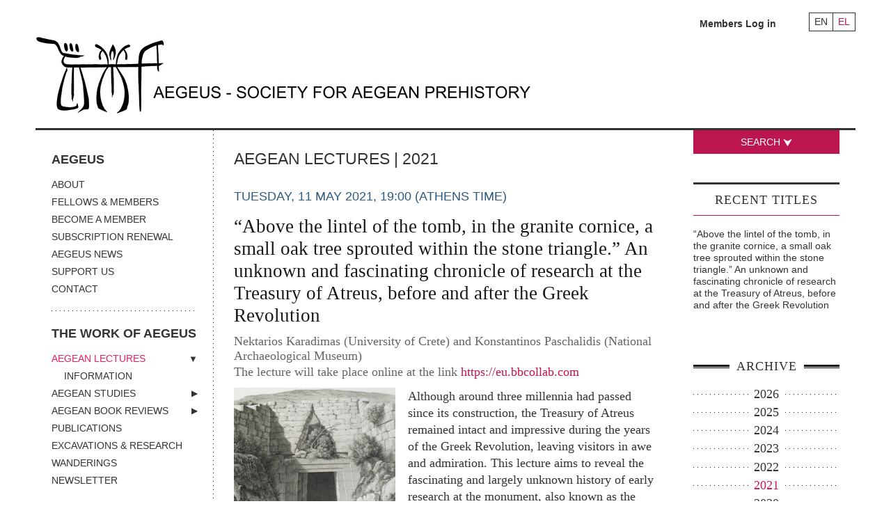

--- FILE ---
content_type: text/html; charset=UTF-8
request_url: https://www.aegeussociety.org/en/lecture_year/2021/
body_size: 13656
content:
<!DOCTYPE html>
<!--[if lt IE 7]>      <html class="no-js lt-ie9 lt-ie8 lt-ie7"> <![endif]-->
<!--[if IE 7]>         <html class="no-js lt-ie9 lt-ie8"> <![endif]-->
<!--[if IE 8]>         <html class="no-js lt-ie9"> <![endif]-->
<!--[if gt IE 8]><!-->
<html class="no-js" lang="el">
 <!--<![endif]-->
<head en>
	<meta charset="UTF-8" />
    <meta http-equiv="X-UA-Compatible" content="IE=edge">
    <meta name="viewport" content="width=device-width, initial-scale=1">
	<meta name="google-site-verification" content="HpHgVPY8RwVS4gtn1kGNze-JyhxyPL_xhQ_QeeJ7IJc" />
<title>2021 Archives - Aegeus Society</title>
	<link rel="profile" href="http://gmpg.org/xfn/11" />

	<link rel="stylesheet" type="text/css" media="all" href="https://www.aegeussociety.org/wp-content/themes/clean/style.css" />

	<link href="https://www.aegeussociety.org/favicon.ico" rel="shortcut icon" />
	<meta name='robots' content='index, follow, max-image-preview:large, max-snippet:-1, max-video-preview:-1' />
	<style>img:is([sizes="auto" i], [sizes^="auto," i]) { contain-intrinsic-size: 3000px 1500px }</style>
	
	<!-- This site is optimized with the Yoast SEO plugin v25.3 - https://yoast.com/wordpress/plugins/seo/ -->
	<link rel="canonical" href="https://www.aegeussociety.org/en/lecture_year/2021/" />
	<meta property="og:locale" content="en_US" />
	<meta property="og:type" content="article" />
	<meta property="og:title" content="2021 Archives - Aegeus Society" />
	<meta property="og:url" content="https://www.aegeussociety.org/en/lecture_year/2021/" />
	<meta property="og:site_name" content="Aegeus Society" />
	<meta name="twitter:card" content="summary_large_image" />
	<script type="application/ld+json" class="yoast-schema-graph">{"@context":"https://schema.org","@graph":[{"@type":"CollectionPage","@id":"https://www.aegeussociety.org/en/lecture_year/2021/","url":"https://www.aegeussociety.org/en/lecture_year/2021/","name":"2021 Archives - Aegeus Society","isPartOf":{"@id":"https://www.aegeussociety.org/en/#website"},"primaryImageOfPage":{"@id":"https://www.aegeussociety.org/en/lecture_year/2021/#primaryimage"},"image":{"@id":"https://www.aegeussociety.org/en/lecture_year/2021/#primaryimage"},"thumbnailUrl":"https://www.aegeussociety.org/wp-content/uploads/2021/03/Treasury-of-Atreus-web.gif","breadcrumb":{"@id":"https://www.aegeussociety.org/en/lecture_year/2021/#breadcrumb"},"inLanguage":"en-US"},{"@type":"ImageObject","inLanguage":"en-US","@id":"https://www.aegeussociety.org/en/lecture_year/2021/#primaryimage","url":"https://www.aegeussociety.org/wp-content/uploads/2021/03/Treasury-of-Atreus-web.gif","contentUrl":"https://www.aegeussociety.org/wp-content/uploads/2021/03/Treasury-of-Atreus-web.gif","width":1029,"height":945},{"@type":"BreadcrumbList","@id":"https://www.aegeussociety.org/en/lecture_year/2021/#breadcrumb","itemListElement":[{"@type":"ListItem","position":1,"name":"Home","item":"https://www.aegeussociety.org/en/"},{"@type":"ListItem","position":2,"name":"2021"}]},{"@type":"WebSite","@id":"https://www.aegeussociety.org/en/#website","url":"https://www.aegeussociety.org/en/","name":"Aegeus Society","description":"Society for Aegean Prehistory","potentialAction":[{"@type":"SearchAction","target":{"@type":"EntryPoint","urlTemplate":"https://www.aegeussociety.org/en/?s={search_term_string}"},"query-input":{"@type":"PropertyValueSpecification","valueRequired":true,"valueName":"search_term_string"}}],"inLanguage":"en-US"}]}</script>
	<!-- / Yoast SEO plugin. -->


<link rel="alternate" type="application/rss+xml" title="Aegeus Society &raquo; Feed" href="https://www.aegeussociety.org/en/feed/" />
<link rel="alternate" type="application/rss+xml" title="Aegeus Society &raquo; Comments Feed" href="https://www.aegeussociety.org/en/comments/feed/" />
<link rel="alternate" type="application/rss+xml" title="Aegeus Society &raquo; 2021 Year Feed" href="https://www.aegeussociety.org/en/lecture_year/2021/feed/" />
<script type="text/javascript">
/* <![CDATA[ */
window._wpemojiSettings = {"baseUrl":"https:\/\/s.w.org\/images\/core\/emoji\/16.0.1\/72x72\/","ext":".png","svgUrl":"https:\/\/s.w.org\/images\/core\/emoji\/16.0.1\/svg\/","svgExt":".svg","source":{"concatemoji":"https:\/\/www.aegeussociety.org\/wp-includes\/js\/wp-emoji-release.min.js?ver=6.8.3"}};
/*! This file is auto-generated */
!function(s,n){var o,i,e;function c(e){try{var t={supportTests:e,timestamp:(new Date).valueOf()};sessionStorage.setItem(o,JSON.stringify(t))}catch(e){}}function p(e,t,n){e.clearRect(0,0,e.canvas.width,e.canvas.height),e.fillText(t,0,0);var t=new Uint32Array(e.getImageData(0,0,e.canvas.width,e.canvas.height).data),a=(e.clearRect(0,0,e.canvas.width,e.canvas.height),e.fillText(n,0,0),new Uint32Array(e.getImageData(0,0,e.canvas.width,e.canvas.height).data));return t.every(function(e,t){return e===a[t]})}function u(e,t){e.clearRect(0,0,e.canvas.width,e.canvas.height),e.fillText(t,0,0);for(var n=e.getImageData(16,16,1,1),a=0;a<n.data.length;a++)if(0!==n.data[a])return!1;return!0}function f(e,t,n,a){switch(t){case"flag":return n(e,"\ud83c\udff3\ufe0f\u200d\u26a7\ufe0f","\ud83c\udff3\ufe0f\u200b\u26a7\ufe0f")?!1:!n(e,"\ud83c\udde8\ud83c\uddf6","\ud83c\udde8\u200b\ud83c\uddf6")&&!n(e,"\ud83c\udff4\udb40\udc67\udb40\udc62\udb40\udc65\udb40\udc6e\udb40\udc67\udb40\udc7f","\ud83c\udff4\u200b\udb40\udc67\u200b\udb40\udc62\u200b\udb40\udc65\u200b\udb40\udc6e\u200b\udb40\udc67\u200b\udb40\udc7f");case"emoji":return!a(e,"\ud83e\udedf")}return!1}function g(e,t,n,a){var r="undefined"!=typeof WorkerGlobalScope&&self instanceof WorkerGlobalScope?new OffscreenCanvas(300,150):s.createElement("canvas"),o=r.getContext("2d",{willReadFrequently:!0}),i=(o.textBaseline="top",o.font="600 32px Arial",{});return e.forEach(function(e){i[e]=t(o,e,n,a)}),i}function t(e){var t=s.createElement("script");t.src=e,t.defer=!0,s.head.appendChild(t)}"undefined"!=typeof Promise&&(o="wpEmojiSettingsSupports",i=["flag","emoji"],n.supports={everything:!0,everythingExceptFlag:!0},e=new Promise(function(e){s.addEventListener("DOMContentLoaded",e,{once:!0})}),new Promise(function(t){var n=function(){try{var e=JSON.parse(sessionStorage.getItem(o));if("object"==typeof e&&"number"==typeof e.timestamp&&(new Date).valueOf()<e.timestamp+604800&&"object"==typeof e.supportTests)return e.supportTests}catch(e){}return null}();if(!n){if("undefined"!=typeof Worker&&"undefined"!=typeof OffscreenCanvas&&"undefined"!=typeof URL&&URL.createObjectURL&&"undefined"!=typeof Blob)try{var e="postMessage("+g.toString()+"("+[JSON.stringify(i),f.toString(),p.toString(),u.toString()].join(",")+"));",a=new Blob([e],{type:"text/javascript"}),r=new Worker(URL.createObjectURL(a),{name:"wpTestEmojiSupports"});return void(r.onmessage=function(e){c(n=e.data),r.terminate(),t(n)})}catch(e){}c(n=g(i,f,p,u))}t(n)}).then(function(e){for(var t in e)n.supports[t]=e[t],n.supports.everything=n.supports.everything&&n.supports[t],"flag"!==t&&(n.supports.everythingExceptFlag=n.supports.everythingExceptFlag&&n.supports[t]);n.supports.everythingExceptFlag=n.supports.everythingExceptFlag&&!n.supports.flag,n.DOMReady=!1,n.readyCallback=function(){n.DOMReady=!0}}).then(function(){return e}).then(function(){var e;n.supports.everything||(n.readyCallback(),(e=n.source||{}).concatemoji?t(e.concatemoji):e.wpemoji&&e.twemoji&&(t(e.twemoji),t(e.wpemoji)))}))}((window,document),window._wpemojiSettings);
/* ]]> */
</script>
<style id='wp-emoji-styles-inline-css' type='text/css'>

	img.wp-smiley, img.emoji {
		display: inline !important;
		border: none !important;
		box-shadow: none !important;
		height: 1em !important;
		width: 1em !important;
		margin: 0 0.07em !important;
		vertical-align: -0.1em !important;
		background: none !important;
		padding: 0 !important;
	}
</style>
<link rel='stylesheet' id='wp-block-library-css' href='https://www.aegeussociety.org/wp-includes/css/dist/block-library/style.min.css?ver=6.8.3' type='text/css' media='all' />
<style id='classic-theme-styles-inline-css' type='text/css'>
/*! This file is auto-generated */
.wp-block-button__link{color:#fff;background-color:#32373c;border-radius:9999px;box-shadow:none;text-decoration:none;padding:calc(.667em + 2px) calc(1.333em + 2px);font-size:1.125em}.wp-block-file__button{background:#32373c;color:#fff;text-decoration:none}
</style>
<style id='global-styles-inline-css' type='text/css'>
:root{--wp--preset--aspect-ratio--square: 1;--wp--preset--aspect-ratio--4-3: 4/3;--wp--preset--aspect-ratio--3-4: 3/4;--wp--preset--aspect-ratio--3-2: 3/2;--wp--preset--aspect-ratio--2-3: 2/3;--wp--preset--aspect-ratio--16-9: 16/9;--wp--preset--aspect-ratio--9-16: 9/16;--wp--preset--color--black: #000000;--wp--preset--color--cyan-bluish-gray: #abb8c3;--wp--preset--color--white: #ffffff;--wp--preset--color--pale-pink: #f78da7;--wp--preset--color--vivid-red: #cf2e2e;--wp--preset--color--luminous-vivid-orange: #ff6900;--wp--preset--color--luminous-vivid-amber: #fcb900;--wp--preset--color--light-green-cyan: #7bdcb5;--wp--preset--color--vivid-green-cyan: #00d084;--wp--preset--color--pale-cyan-blue: #8ed1fc;--wp--preset--color--vivid-cyan-blue: #0693e3;--wp--preset--color--vivid-purple: #9b51e0;--wp--preset--gradient--vivid-cyan-blue-to-vivid-purple: linear-gradient(135deg,rgba(6,147,227,1) 0%,rgb(155,81,224) 100%);--wp--preset--gradient--light-green-cyan-to-vivid-green-cyan: linear-gradient(135deg,rgb(122,220,180) 0%,rgb(0,208,130) 100%);--wp--preset--gradient--luminous-vivid-amber-to-luminous-vivid-orange: linear-gradient(135deg,rgba(252,185,0,1) 0%,rgba(255,105,0,1) 100%);--wp--preset--gradient--luminous-vivid-orange-to-vivid-red: linear-gradient(135deg,rgba(255,105,0,1) 0%,rgb(207,46,46) 100%);--wp--preset--gradient--very-light-gray-to-cyan-bluish-gray: linear-gradient(135deg,rgb(238,238,238) 0%,rgb(169,184,195) 100%);--wp--preset--gradient--cool-to-warm-spectrum: linear-gradient(135deg,rgb(74,234,220) 0%,rgb(151,120,209) 20%,rgb(207,42,186) 40%,rgb(238,44,130) 60%,rgb(251,105,98) 80%,rgb(254,248,76) 100%);--wp--preset--gradient--blush-light-purple: linear-gradient(135deg,rgb(255,206,236) 0%,rgb(152,150,240) 100%);--wp--preset--gradient--blush-bordeaux: linear-gradient(135deg,rgb(254,205,165) 0%,rgb(254,45,45) 50%,rgb(107,0,62) 100%);--wp--preset--gradient--luminous-dusk: linear-gradient(135deg,rgb(255,203,112) 0%,rgb(199,81,192) 50%,rgb(65,88,208) 100%);--wp--preset--gradient--pale-ocean: linear-gradient(135deg,rgb(255,245,203) 0%,rgb(182,227,212) 50%,rgb(51,167,181) 100%);--wp--preset--gradient--electric-grass: linear-gradient(135deg,rgb(202,248,128) 0%,rgb(113,206,126) 100%);--wp--preset--gradient--midnight: linear-gradient(135deg,rgb(2,3,129) 0%,rgb(40,116,252) 100%);--wp--preset--font-size--small: 13px;--wp--preset--font-size--medium: 20px;--wp--preset--font-size--large: 36px;--wp--preset--font-size--x-large: 42px;--wp--preset--spacing--20: 0.44rem;--wp--preset--spacing--30: 0.67rem;--wp--preset--spacing--40: 1rem;--wp--preset--spacing--50: 1.5rem;--wp--preset--spacing--60: 2.25rem;--wp--preset--spacing--70: 3.38rem;--wp--preset--spacing--80: 5.06rem;--wp--preset--shadow--natural: 6px 6px 9px rgba(0, 0, 0, 0.2);--wp--preset--shadow--deep: 12px 12px 50px rgba(0, 0, 0, 0.4);--wp--preset--shadow--sharp: 6px 6px 0px rgba(0, 0, 0, 0.2);--wp--preset--shadow--outlined: 6px 6px 0px -3px rgba(255, 255, 255, 1), 6px 6px rgba(0, 0, 0, 1);--wp--preset--shadow--crisp: 6px 6px 0px rgba(0, 0, 0, 1);}:where(.is-layout-flex){gap: 0.5em;}:where(.is-layout-grid){gap: 0.5em;}body .is-layout-flex{display: flex;}.is-layout-flex{flex-wrap: wrap;align-items: center;}.is-layout-flex > :is(*, div){margin: 0;}body .is-layout-grid{display: grid;}.is-layout-grid > :is(*, div){margin: 0;}:where(.wp-block-columns.is-layout-flex){gap: 2em;}:where(.wp-block-columns.is-layout-grid){gap: 2em;}:where(.wp-block-post-template.is-layout-flex){gap: 1.25em;}:where(.wp-block-post-template.is-layout-grid){gap: 1.25em;}.has-black-color{color: var(--wp--preset--color--black) !important;}.has-cyan-bluish-gray-color{color: var(--wp--preset--color--cyan-bluish-gray) !important;}.has-white-color{color: var(--wp--preset--color--white) !important;}.has-pale-pink-color{color: var(--wp--preset--color--pale-pink) !important;}.has-vivid-red-color{color: var(--wp--preset--color--vivid-red) !important;}.has-luminous-vivid-orange-color{color: var(--wp--preset--color--luminous-vivid-orange) !important;}.has-luminous-vivid-amber-color{color: var(--wp--preset--color--luminous-vivid-amber) !important;}.has-light-green-cyan-color{color: var(--wp--preset--color--light-green-cyan) !important;}.has-vivid-green-cyan-color{color: var(--wp--preset--color--vivid-green-cyan) !important;}.has-pale-cyan-blue-color{color: var(--wp--preset--color--pale-cyan-blue) !important;}.has-vivid-cyan-blue-color{color: var(--wp--preset--color--vivid-cyan-blue) !important;}.has-vivid-purple-color{color: var(--wp--preset--color--vivid-purple) !important;}.has-black-background-color{background-color: var(--wp--preset--color--black) !important;}.has-cyan-bluish-gray-background-color{background-color: var(--wp--preset--color--cyan-bluish-gray) !important;}.has-white-background-color{background-color: var(--wp--preset--color--white) !important;}.has-pale-pink-background-color{background-color: var(--wp--preset--color--pale-pink) !important;}.has-vivid-red-background-color{background-color: var(--wp--preset--color--vivid-red) !important;}.has-luminous-vivid-orange-background-color{background-color: var(--wp--preset--color--luminous-vivid-orange) !important;}.has-luminous-vivid-amber-background-color{background-color: var(--wp--preset--color--luminous-vivid-amber) !important;}.has-light-green-cyan-background-color{background-color: var(--wp--preset--color--light-green-cyan) !important;}.has-vivid-green-cyan-background-color{background-color: var(--wp--preset--color--vivid-green-cyan) !important;}.has-pale-cyan-blue-background-color{background-color: var(--wp--preset--color--pale-cyan-blue) !important;}.has-vivid-cyan-blue-background-color{background-color: var(--wp--preset--color--vivid-cyan-blue) !important;}.has-vivid-purple-background-color{background-color: var(--wp--preset--color--vivid-purple) !important;}.has-black-border-color{border-color: var(--wp--preset--color--black) !important;}.has-cyan-bluish-gray-border-color{border-color: var(--wp--preset--color--cyan-bluish-gray) !important;}.has-white-border-color{border-color: var(--wp--preset--color--white) !important;}.has-pale-pink-border-color{border-color: var(--wp--preset--color--pale-pink) !important;}.has-vivid-red-border-color{border-color: var(--wp--preset--color--vivid-red) !important;}.has-luminous-vivid-orange-border-color{border-color: var(--wp--preset--color--luminous-vivid-orange) !important;}.has-luminous-vivid-amber-border-color{border-color: var(--wp--preset--color--luminous-vivid-amber) !important;}.has-light-green-cyan-border-color{border-color: var(--wp--preset--color--light-green-cyan) !important;}.has-vivid-green-cyan-border-color{border-color: var(--wp--preset--color--vivid-green-cyan) !important;}.has-pale-cyan-blue-border-color{border-color: var(--wp--preset--color--pale-cyan-blue) !important;}.has-vivid-cyan-blue-border-color{border-color: var(--wp--preset--color--vivid-cyan-blue) !important;}.has-vivid-purple-border-color{border-color: var(--wp--preset--color--vivid-purple) !important;}.has-vivid-cyan-blue-to-vivid-purple-gradient-background{background: var(--wp--preset--gradient--vivid-cyan-blue-to-vivid-purple) !important;}.has-light-green-cyan-to-vivid-green-cyan-gradient-background{background: var(--wp--preset--gradient--light-green-cyan-to-vivid-green-cyan) !important;}.has-luminous-vivid-amber-to-luminous-vivid-orange-gradient-background{background: var(--wp--preset--gradient--luminous-vivid-amber-to-luminous-vivid-orange) !important;}.has-luminous-vivid-orange-to-vivid-red-gradient-background{background: var(--wp--preset--gradient--luminous-vivid-orange-to-vivid-red) !important;}.has-very-light-gray-to-cyan-bluish-gray-gradient-background{background: var(--wp--preset--gradient--very-light-gray-to-cyan-bluish-gray) !important;}.has-cool-to-warm-spectrum-gradient-background{background: var(--wp--preset--gradient--cool-to-warm-spectrum) !important;}.has-blush-light-purple-gradient-background{background: var(--wp--preset--gradient--blush-light-purple) !important;}.has-blush-bordeaux-gradient-background{background: var(--wp--preset--gradient--blush-bordeaux) !important;}.has-luminous-dusk-gradient-background{background: var(--wp--preset--gradient--luminous-dusk) !important;}.has-pale-ocean-gradient-background{background: var(--wp--preset--gradient--pale-ocean) !important;}.has-electric-grass-gradient-background{background: var(--wp--preset--gradient--electric-grass) !important;}.has-midnight-gradient-background{background: var(--wp--preset--gradient--midnight) !important;}.has-small-font-size{font-size: var(--wp--preset--font-size--small) !important;}.has-medium-font-size{font-size: var(--wp--preset--font-size--medium) !important;}.has-large-font-size{font-size: var(--wp--preset--font-size--large) !important;}.has-x-large-font-size{font-size: var(--wp--preset--font-size--x-large) !important;}
:where(.wp-block-post-template.is-layout-flex){gap: 1.25em;}:where(.wp-block-post-template.is-layout-grid){gap: 1.25em;}
:where(.wp-block-columns.is-layout-flex){gap: 2em;}:where(.wp-block-columns.is-layout-grid){gap: 2em;}
:root :where(.wp-block-pullquote){font-size: 1.5em;line-height: 1.6;}
</style>
<link rel='stylesheet' id='wpml-legacy-horizontal-list-0-css' href='https://www.aegeussociety.org/wp-content/plugins/sitepress-multilingual-cms/templates/language-switchers/legacy-list-horizontal/style.min.css?ver=1' type='text/css' media='all' />
<link rel="https://api.w.org/" href="https://www.aegeussociety.org/en/wp-json/" /><link rel="EditURI" type="application/rsd+xml" title="RSD" href="https://www.aegeussociety.org/xmlrpc.php?rsd" />
<meta name="generator" content="WordPress 6.8.3" />
<meta name="generator" content="WPML ver:4.7.6 stt:1,13;" />
<link rel="icon" href="https://www.aegeussociety.org/wp-content/uploads/2018/12/cropped-Aegeus-logos-1-32x32.jpg" sizes="32x32" />
<link rel="icon" href="https://www.aegeussociety.org/wp-content/uploads/2018/12/cropped-Aegeus-logos-1-192x192.jpg" sizes="192x192" />
<link rel="apple-touch-icon" href="https://www.aegeussociety.org/wp-content/uploads/2018/12/cropped-Aegeus-logos-1-180x180.jpg" />
<meta name="msapplication-TileImage" content="https://www.aegeussociety.org/wp-content/uploads/2018/12/cropped-Aegeus-logos-1-270x270.jpg" />


     <!--[if (gt IE 8) | (IEMobile)]><!-->



    <!--<![endif]-->

    <!--[if (lt IE 9) & (!IEMobile)]>
    <script src="http://html5shiv.googlecode.com/svn/trunk/html5.js"></script>
    <link rel="stylesheet" href="https://www.aegeussociety.org/css/gridset-ie-lte8.css" media="screen, projection"  />
    <link rel="stylesheet" href="https://www.aegeussociety.org/css/screen_ie.css">
    <link rel="stylesheet" href="https://www.aegeussociety.org/css/ie.css">
    <script src="http://ie7-js.googlecode.com/svn/version/2.1(beta4)/IE9.js"></script>
    <![endif]-->
    <!--[if lt IE 8]>
    <link rel="stylesheet" href="https://www.aegeussociety.org/css/ie7.css">
    <script src="https://www.aegeussociety.org/js/ie7-squish.js"></script>
    <![endif]-->



	<script src="https://code.jquery.com/jquery-1.12.2.min.js" integrity="sha256-lZFHibXzMHo3GGeehn1hudTAP3Sc0uKXBXAzHX1sjtk=" crossorigin="anonymous"></script>
    <script>
        if (!window.jQuery) { document.write('<script src="https://www.aegeussociety.org/wp-content/themes/clean/scripts/jquery-1.12.2.min.js"><\/script>'); }
    </script>
    <script src="https://www.aegeussociety.org/wp-content/themes/clean/scripts/jquery-migrate-1.2.1.min.js"></script>
    <script src="https://www.aegeussociety.org/wp-content/themes/clean/scripts/jquery.qtip.js"></script>
    <script src="https://www.aegeussociety.org/wp-content/themes/clean/scripts/jquery.rnav.js"></script>
    <script src="https://www.aegeussociety.org/wp-content/themes/clean/scripts/all.v1.js"></script>
    <script src="https://www.aegeussociety.org/wp-content/themes/clean/scripts/isotope.pkgd.min.js"></script>
    <script src="https://www.aegeussociety.org/wp-content/themes/clean/scripts/imagesloaded.pkgd.min.js"></script>

    <script src="https://www.aegeussociety.org/wp-content/themes/clean/scripts/jquery.mousewheel-3.0.6.pack.js"></script>
    <script src="https://www.aegeussociety.org/wp-content/themes/clean/scripts/jquery.fancybox.custom.js"></script>


    <script src="https://www.aegeussociety.org/wp-content/themes/clean/scripts/plugins.js"></script>
    <script src="https://www.aegeussociety.org/wp-content/themes/clean/scripts/picturefill.js" async></script>

    <link rel="stylesheet" href="https://www.aegeussociety.org/wp-content/themes/clean/css/screen.css">
    <link rel="stylesheet" href="https://www.aegeussociety.org/wp-content/themes/clean/css/new.css">

    <!-- Google Tag Manager -->
    <script>(function(w,d,s,l,i){w[l]=w[l]||[];w[l].push({'gtm.start':
    new Date().getTime(),event:'gtm.js'});var f=d.getElementsByTagName(s)[0],
    j=d.createElement(s),dl=l!='dataLayer'?'&l='+l:'';j.async=true;j.src=
    'https://www.googletagmanager.com/gtm.js?id='+i+dl;f.parentNode.insertBefore(j,f);
    })(window,document,'script','dataLayer','GTM-WGHV8G4');</script>
    <!-- End Google Tag Manager -->
</head>

<body class="">
    <div class="wrapper">
		<header class="header">
            <div class="tools">
                		<ul class="language-nav">
	       	<li class="en"><a href="https://www.aegeussociety.org/en/lecture_year/2021" title="English" class="active">EN</a></li>
           	<li class="el"><a href="https://www.aegeussociety.org/lecture_year/2021" title="Greek" class="">EL</a></li>
        </ul>
    	                <!--<ul class="language-nav">
                    <li class="en"><a href="/en/" onclick="switchLanguage('en');return false;" title="English">EN</a></li>
                    <li class="gr"><a href="/gr/" onclick="switchLanguage('gr');return false;" title="Greek" class="active">GR</a></li>
                </ul> -->
                <!--<ul id="login_menu" class="login-menu">
                    <li>
                        <a class="trigger" href="#">Καλώς ήρθες στον <em>Αιγέα</em>: <strong>Είσοδος</strong><span class="arrow-down"></span></a>
                        <ul>
                            <li><a href="https://www.aegeussociety.org/gr/index.php/members/guest-area/login">Είσοδος μελών</a></li>
                        </ul>
                    </li>
                </ul>-->
                <ul id="login_menu" class="login-menu">
                                            <li><a href="https://www.aegeussociety.org/en/login/">Members Log in</a></li>
                    
                </ul>
            </div>
            <hr>
            <span class="search_btn search-anchor mobile-only">ADVANCED SEARCH +</span>
            <h1 class="logo">
                <a href="https://www.aegeussociety.org/en/">
                    <picture class="img-wrapper left">
						<!-- Load logo according to language -->
													<!--[if IE 9]><video style="display: none;"><![endif]-->
							<source srcset="https://www.aegeussociety.org/wp-content/themes/clean/images/logo_en.jpg" media="(min-width: 768px)">
							<source srcset="https://www.aegeussociety.org/wp-content/themes/clean/images/logo_footer_en.jpg" media="(max-width: 767px)">
							<!--[if IE 9]></video><![endif]-->
							<img srcset="https://www.aegeussociety.org/wp-content/themes/clean/images/logo_en.jpg" alt="Aegeus Society For Aegean Prehistory">
												<!-- Load logo according to language -->
                    </picture>
                </a>
            </h1>
            <!--<div class="search-box">
                <form class="search-simple" method="post" action="https://www.aegeussociety.org/gr/index.php/search/results">
                    <input type="hidden" name="phpMyAdmin" value="61c4eeb67b1t60bc406c" />
                    <p id="main-search-input"><input type="text" name="title_gr" size="21" value="" placeholder="Αναζήτηση" class="multiple_callback" /></p>
                    <p id="main-search-submit"><input type="submit" value="" /></p>
                </form>
                <hr>
                <a class="search_btn search-anchor">ΣΥΝΘΕΤΗ ΑΝΑΖΗΤΗΣΗ +</a>
            </div>-->
        </header>
<div class="main">
    <div id="nav-section">
    <nav class="main-nav">
        <div class="menu-main-menu-en-container"><ul id="menu" class="menu"><li id="menu-item-8120" class="no-link menu-item menu-item-type-custom menu-item-object-custom menu-item-has-children menu-item-8120"><a href="#">AEGEUS</a>
<ul class="sub-menu">
	<li id="menu-item-8121" class="menu-item menu-item-type-post_type menu-item-object-page menu-item-8121"><a href="https://www.aegeussociety.org/en/about/">ABOUT</a></li>
	<li id="menu-item-8122" class="menu-item menu-item-type-post_type menu-item-object-page menu-item-8122"><a href="https://www.aegeussociety.org/en/fellows-members/">FELLOWS &#038; MEMBERS</a></li>
	<li id="menu-item-8123" class="menu-item menu-item-type-post_type menu-item-object-page menu-item-8123"><a href="https://www.aegeussociety.org/en/become-a-member/">BECOME A MEMBER</a></li>
	<li id="menu-item-8124" class="menu-item menu-item-type-post_type menu-item-object-page menu-item-8124"><a href="https://www.aegeussociety.org/en/subscription-renewal/">SUBSCRIPTION RENEWAL</a></li>
	<li id="menu-item-8125" class="menu-item menu-item-type-taxonomy menu-item-object-category menu-item-8125"><a href="https://www.aegeussociety.org/en/category/aegeus-news/">AEGEUS NEWS</a></li>
	<li id="menu-item-17993" class="menu-item menu-item-type-post_type menu-item-object-page menu-item-17993"><a href="https://www.aegeussociety.org/en/support-us/">SUPPORT US</a></li>
	<li id="menu-item-8126" class="menu-item menu-item-type-post_type menu-item-object-page menu-item-8126"><a href="https://www.aegeussociety.org/en/contact/">CONTACT</a></li>
</ul>
</li>
<li id="menu-item-8127" class="no-link menu-item menu-item-type-custom menu-item-object-custom menu-item-has-children menu-item-8127"><a href="#">THE WORK OF AEGEUS</a>
<ul class="sub-menu">
	<li id="menu-item-8128" class="menu-item menu-item-type-taxonomy menu-item-object-lecture_category menu-item-has-children menu-item-8128"><a href="https://www.aegeussociety.org/en/lecture_category/aegean-lectures/">AEGEAN LECTURES</a>
	<ul class="sub-menu">
		<li id="menu-item-17167" class="menu-item menu-item-type-post_type menu-item-object-page menu-item-17167"><a href="https://www.aegeussociety.org/en/aims-and-scopes/">INFORMATION</a></li>
	</ul>
</li>
	<li id="menu-item-8129" class="menu-item menu-item-type-taxonomy menu-item-object-study_category menu-item-has-children menu-item-8129"><a href="https://www.aegeussociety.org/en/study_category/aegean-studies/">AEGEAN STUDIES</a>
	<ul class="sub-menu">
		<li id="menu-item-17199" class="menu-item menu-item-type-post_type menu-item-object-page menu-item-17199"><a href="https://www.aegeussociety.org/en/information/">INFORMATION</a></li>
		<li id="menu-item-17198" class="menu-item menu-item-type-post_type menu-item-object-page menu-item-17198"><a href="https://www.aegeussociety.org/en/guidelines-for-authors/">GUIDELINES FOR AUTHORS</a></li>
		<li id="menu-item-17318" class="menu-item menu-item-type-post_type menu-item-object-page menu-item-17318"><a href="https://www.aegeussociety.org/en/terms-of-use-2/">TERMS OF USE</a></li>
		<li id="menu-item-17312" class="menu-item menu-item-type-post_type menu-item-object-page menu-item-17312"><a href="https://www.aegeussociety.org/en/contact-2/">CONTACT</a></li>
	</ul>
</li>
	<li id="menu-item-8130" class="menu-item menu-item-type-taxonomy menu-item-object-review_category menu-item-has-children menu-item-8130"><a href="https://www.aegeussociety.org/en/review_category/aegean-book-reviews/">AEGEAN BOOK REVIEWS</a>
	<ul class="sub-menu">
		<li id="menu-item-17223" class="menu-item menu-item-type-post_type menu-item-object-page menu-item-17223"><a href="https://www.aegeussociety.org/en/information-2/">INFORMATION</a></li>
	</ul>
</li>
	<li id="menu-item-8131" class="menu-item menu-item-type-taxonomy menu-item-object-publication_category menu-item-8131"><a href="https://www.aegeussociety.org/en/publication_category/publications/">PUBLICATIONS</a></li>
	<li id="menu-item-8132" class="menu-item menu-item-type-taxonomy menu-item-object-excavation_category menu-item-8132"><a href="https://www.aegeussociety.org/en/excavation_category/excavations-research/">EXCAVATIONS &amp; RESEARCH</a></li>
	<li id="menu-item-8133" class="menu-item menu-item-type-taxonomy menu-item-object-wandering_category menu-item-8133"><a href="https://www.aegeussociety.org/en/wandering_category/wanderings/">WANDERINGS</a></li>
	<li id="menu-item-8134" class="menu-item menu-item-type-post_type menu-item-object-page menu-item-8134"><a href="https://www.aegeussociety.org/en/newsletter/">NEWSLETTER</a></li>
</ul>
</li>
<li id="menu-item-8136" class="no-link menu-item menu-item-type-custom menu-item-object-custom menu-item-has-children menu-item-8136"><a href="#">AEGEAN PREHISTORY</a>
<ul class="sub-menu">
	<li id="menu-item-8137" class="menu-item menu-item-type-post_type menu-item-object-page menu-item-8137"><a href="https://www.aegeussociety.org/en/lectures-conferences/">LECTURES / CONFERENCES</a></li>
	<li id="menu-item-8138" class="menu-item menu-item-type-taxonomy menu-item-object-news_category menu-item-8138"><a href="https://www.aegeussociety.org/en/news_category/news/">NEWS</a></li>
	<li id="menu-item-8139" class="new_book menu-item menu-item-type-taxonomy menu-item-object-book_category menu-item-8139"><a href="https://www.aegeussociety.org/en/book_category/books/">BOOKS</a></li>
	<li id="menu-item-8140" class="new_article menu-item menu-item-type-taxonomy menu-item-object-article_category menu-item-8140"><a href="https://www.aegeussociety.org/en/article_category/articles/">ARTICLES</a></li>
	<li id="menu-item-8141" class="new_book_reviews menu-item menu-item-type-taxonomy menu-item-object-new_book_review_category menu-item-8141"><a href="https://www.aegeussociety.org/en/new_book_review_category/book-reviews/">BOOK REVIEWS</a></li>
	<li id="menu-item-8142" class="menu-item menu-item-type-taxonomy menu-item-object-paper_category menu-item-8142"><a href="https://www.aegeussociety.org/en/paper_category/call-for-papers/">CALL FOR PAPERS</a></li>
	<li id="menu-item-8143" class="menu-item menu-item-type-taxonomy menu-item-object-scholarship_category menu-item-8143"><a href="https://www.aegeussociety.org/en/scholarship_category/grants-job-vacancies/">GRANTS &amp; JOB VACANCIES</a></li>
	<li id="menu-item-8144" class="menu-item menu-item-type-taxonomy menu-item-object-website_category menu-item-8144"><a href="https://www.aegeussociety.org/en/website_category/useful-websites/">USEFUL WEBSITES</a></li>
</ul>
</li>
<li id="menu-item-8145" class="no-link menu-item menu-item-type-custom menu-item-object-custom menu-item-has-children menu-item-8145"><a href="#">AEGEAN LIBRARY</a>
<ul class="sub-menu">
	<li id="menu-item-25787" class="menu-item menu-item-type-post_type menu-item-object-page menu-item-25787"><a href="https://www.aegeussociety.org/en/katalogos-vivliothikis-1/">LIBRARY CATALOGUE</a></li>
	<li id="menu-item-25790" class="menu-item menu-item-type-post_type menu-item-object-page menu-item-25790"><a href="https://www.aegeussociety.org/en/psifiopoiiseis/">DIGITIZATIONS</a></li>
	<li id="menu-item-21018" class="menu-item menu-item-type-post_type menu-item-object-page menu-item-21018"><a href="https://www.aegeussociety.org/en/digital-library/">DIGITAL LIBRARY</a></li>
	<li id="menu-item-17279" class="menu-item menu-item-type-taxonomy menu-item-object-magazines_category menu-item-17279"><a href="https://www.aegeussociety.org/en/magazines_category/journals/">JOURNALS</a></li>
	<li id="menu-item-8148" class="menu-item menu-item-type-taxonomy menu-item-object-thesis_category menu-item-has-children menu-item-8148"><a href="https://www.aegeussociety.org/en/thesis_category/dissertations/">DISSERTATIONS</a>
	<ul class="sub-menu">
		<li id="menu-item-17998" class="menu-item menu-item-type-post_type menu-item-object-page menu-item-17998"><a href="https://www.aegeussociety.org/en/submit-ph-d-abstract/">SUBMIT AN ABSTRACT</a></li>
	</ul>
</li>
	<li id="menu-item-17254" class="menu-item menu-item-type-taxonomy menu-item-object-book_publications menu-item-17254"><a href="https://www.aegeussociety.org/en/book_publications/photo-gallery/">PHOTO GALLERY</a></li>
	<li id="menu-item-8150" class="menu-item menu-item-type-taxonomy menu-item-object-donations_category menu-item-8150"><a href="https://www.aegeussociety.org/en/donations_category/donation-of-publications/">DONATION OF PUBLICATIONS</a></li>
</ul>
</li>
</ul></div>    </nav>

    <script>
                    $('li.menu-item-object-lecture_category').addClass('current-menu-item');
            $('li.lecture_category').addClass('current-menu-item');
            </script>

    <aside class="newsletter-subscription">
        <h3 class="center">SUBSCRIBE TO AEGEUS’S NEWS</h3>
        <div class="bg_img newsletter" style="text-align: center"><img src="https://www.aegeussociety.org/wp-content/themes/clean/images/Aegeus-home-newsletter-02.jpg" alt="SUBSCRIBE TO AEGEAN PREHISTORIC NEWS"></div>
        <!--<p>για να λαμβάνετε με email τα νέα του <em>Αιγέα</em></p>-->

                    <form id="mailinglist_form" method="post" action="https://aegeussociety.us12.list-manage.com/subscribe/post?u=40698e456744daf392f23cb7e&amp;id=42a832ac9b" onsubmit="return validateForm()">
                <div class='hiddenFields'>
                    <input type="hidden" name="b_40698e456744daf392f23cb7e_42a832ac9b" tabindex="-1" value="">
                </div>
                <input class="text multiple_callback" type="text" name="EMAIL" placeholder="Fill in your e-mail" size="25" required="">
                <input type="submit" title="SUBSCRIBE" value="SUBSCRIBE" class="submit">
            </form>
        
        <div id="error_messages" class="error_messages"></div>
    </aside>
    <a href="https://www.aegeussociety.org/en/support-us/" class="block-link">
        <aside class="support-aegeus center">
            <h3>Support us!</h3>
            <p>Help <em> Aegeus </em> carry out his work. Join or donate a small amount of money!</p>
            <img src="https://www.aegeussociety.org/wp-content/themes/clean/images/logo-transparent-white.fw.png" width="100" alt="Aegeus logo">
        </aside>
    </a>
    <a href="https://www.facebook.com/groups/169295884914/" target="_blank" class="block-link">
        <aside class="facebook-like">
            <p class="fb-square lines-bg"><span><i class="fa fa-facebook"></i></span></p>
            <h3 class="center" style="font-weight:normal"><em>Follow us on <span> facebook</span></em></h3>
        </aside>
    </a>
    <a href="https://www.instagram.com/aegeussociety/" target="_blank" class="block-link">
        <aside class="facebook-like">
            <p class="fb-square lines-bg"><span><i class="fa fa-instagram"></i></span></p>
            <h3 class="center" style="font-weight:normal"><em>Follow us on <span> instagram</span></em></h3>
        </aside>
    </a>
</div>    <div id="search" class="none">
    <div class="search_btn close"></div>
    <form method="get" action="https://www.aegeussociety.org/en/search-results/">
        <fieldset>
            <div class="fieldcol l2">
                <ul class="fields">
                    <li>
                        <label for="author">Word in all fields</label>
                        <input type="text" id="search_all" name="search_all" value="" size="33" class="uniform" />
                    </li>
                    <li class="author">
                        <label for="author">Author / Editor</label>
                        <input type="text" id="author" name="search_author" value="" size="33" title="Enter the writer / curator" class="uniform" />
                    </li>
                    <li>
                        <label for="title">Title</label>
                        <input type="text" id="title" name="search_title" size="33" value="" title="Enter the title or part of the title" class="uniform" />
                    </li>
                    <li>
                        <label for="journal">Journal</label>
                        <input type="text" id="journal" name="search_journal" value="" size="33" title="Enter the title of the magazine" class="uniform" />
                    </li>
                    <li>
                        <label for="tags">Year of publication</label>
                        <select size="1" id="publication_year" name="search_publication_year">
                            <option value="0">All years</option>
                                                            <option value="2026" >2026</option>
                                                            <option value="2025" >2025</option>
                                                            <option value="2024" >2024</option>
                                                            <option value="2023" >2023</option>
                                                            <option value="2022" >2022</option>
                                                            <option value="2021" >2021</option>
                                                            <option value="2020" >2020</option>
                                                            <option value="2019" >2019</option>
                                                            <option value="2018" >2018</option>
                                                            <option value="2017" >2017</option>
                                                            <option value="2016" >2016</option>
                                                            <option value="2015" >2015</option>
                                                            <option value="2014" >2014</option>
                                                            <option value="2013" >2013</option>
                                                            <option value="2012" >2012</option>
                                                            <option value="2011" >2011</option>
                                                            <option value="2010" >2010</option>
                                                            <option value="2009" >2009</option>
                                                            <option value="2008" >2008</option>
                                                            <option value="2007" >2007</option>
                                                            <option value="2006" >2006</option>
                                                            <option value="2005" >2005</option>
                                                            <option value="2004" >2004</option>
                                                            <option value="2003" >2003</option>
                                                            <option value="2002" >2002</option>
                                                            <option value="2001" >2001</option>
                                                            <option value="2000" >2000</option>
                                                            <option value="1999" >1999</option>
                                                            <option value="1998" >1998</option>
                                                            <option value="1997" >1997</option>
                                                            <option value="1996" >1996</option>
                                                            <option value="1995" >1995</option>
                                                            <option value="1994" >1994</option>
                                                            <option value="1993" >1993</option>
                                                            <option value="1992" >1992</option>
                                                            <option value="1991" >1991</option>
                                                            <option value="1990" >1990</option>
                                                            <option value="1989" >1989</option>
                                                            <option value="1988" >1988</option>
                                                            <option value="1987" >1987</option>
                                                            <option value="1986" >1986</option>
                                                            <option value="1985" >1985</option>
                                                            <option value="1984" >1984</option>
                                                            <option value="1983" >1983</option>
                                                            <option value="1982" >1982</option>
                                                            <option value="1981" >1981</option>
                                                            <option value="1980" >1980</option>
                                                            <option value="1979" >1979</option>
                                                            <option value="1978" >1978</option>
                                                            <option value="1977" >1977</option>
                                                            <option value="1976" >1976</option>
                                                            <option value="1975" >1975</option>
                                                            <option value="1974" >1974</option>
                                                            <option value="1973" >1973</option>
                                                            <option value="1972" >1972</option>
                                                            <option value="1971" >1971</option>
                                                            <option value="1970" >1970</option>
                                                            <option value="1969" >1969</option>
                                                            <option value="1968" >1968</option>
                                                            <option value="1967" >1967</option>
                                                            <option value="1966" >1966</option>
                                                            <option value="1965" >1965</option>
                                                            <option value="1964" >1964</option>
                                                            <option value="1963" >1963</option>
                                                            <option value="1962" >1962</option>
                                                            <option value="1961" >1961</option>
                                                            <option value="1960" >1960</option>
                                                            <option value="1959" >1959</option>
                                                            <option value="1958" >1958</option>
                                                            <option value="1957" >1957</option>
                                                            <option value="1956" >1956</option>
                                                            <option value="1955" >1955</option>
                                                            <option value="1954" >1954</option>
                                                            <option value="1953" >1953</option>
                                                            <option value="1952" >1952</option>
                                                            <option value="1951" >1951</option>
                                                            <option value="1950" >1950</option>
                                                            <option value="1949" >1949</option>
                                                            <option value="1948" >1948</option>
                                                            <option value="1947" >1947</option>
                                                            <option value="1946" >1946</option>
                                                            <option value="1945" >1945</option>
                                                            <option value="1944" >1944</option>
                                                            <option value="1943" >1943</option>
                                                            <option value="1942" >1942</option>
                                                            <option value="1941" >1941</option>
                                                            <option value="1940" >1940</option>
                                                            <option value="1939" >1939</option>
                                                            <option value="1938" >1938</option>
                                                            <option value="1937" >1937</option>
                                                            <option value="1936" >1936</option>
                                                            <option value="1935" >1935</option>
                                                            <option value="1934" >1934</option>
                                                            <option value="1933" >1933</option>
                                                            <option value="1932" >1932</option>
                                                            <option value="1931" >1931</option>
                                                            <option value="1930" >1930</option>
                                                            <option value="1929" >1929</option>
                                                            <option value="1928" >1928</option>
                                                            <option value="1927" >1927</option>
                                                            <option value="1926" >1926</option>
                                                            <option value="1925" >1925</option>
                                                            <option value="1924" >1924</option>
                                                            <option value="1923" >1923</option>
                                                            <option value="1922" >1922</option>
                                                            <option value="1921" >1921</option>
                                                            <option value="1920" >1920</option>
                                                            <option value="1919" >1919</option>
                                                            <option value="1918" >1918</option>
                                                            <option value="1917" >1917</option>
                                                            <option value="1916" >1916</option>
                                                            <option value="1915" >1915</option>
                                                            <option value="1914" >1914</option>
                                                            <option value="1913" >1913</option>
                                                            <option value="1912" >1912</option>
                                                            <option value="1911" >1911</option>
                                                            <option value="1910" >1910</option>
                                                            <option value="1909" >1909</option>
                                                            <option value="1908" >1908</option>
                                                            <option value="1907" >1907</option>
                                                            <option value="1906" >1906</option>
                                                            <option value="1905" >1905</option>
                                                            <option value="1904" >1904</option>
                                                            <option value="1903" >1903</option>
                                                            <option value="1902" >1902</option>
                                                            <option value="1901" >1901</option>
                                                            <option value="1900" >1900</option>
                                                            <option value="1899" >1899</option>
                                                            <option value="1898" >1898</option>
                                                            <option value="1897" >1897</option>
                                                            <option value="1896" >1896</option>
                                                            <option value="1895" >1895</option>
                                                            <option value="1894" >1894</option>
                                                            <option value="1893" >1893</option>
                                                            <option value="1892" >1892</option>
                                                            <option value="1891" >1891</option>
                                                            <option value="1890" >1890</option>
                                                            <option value="1889" >1889</option>
                                                            <option value="1888" >1888</option>
                                                            <option value="1887" >1887</option>
                                                            <option value="1886" >1886</option>
                                                            <option value="1885" >1885</option>
                                                            <option value="1884" >1884</option>
                                                            <option value="1883" >1883</option>
                                                            <option value="1882" >1882</option>
                                                            <option value="1881" >1881</option>
                                                            <option value="1880" >1880</option>
                                                            <option value="1879" >1879</option>
                                                            <option value="1878" >1878</option>
                                                            <option value="1877" >1877</option>
                                                            <option value="1876" >1876</option>
                                                            <option value="1875" >1875</option>
                                                            <option value="1874" >1874</option>
                                                            <option value="1873" >1873</option>
                                                            <option value="1872" >1872</option>
                                                            <option value="1871" >1871</option>
                                                            <option value="1870" >1870</option>
                                                            <option value="1869" >1869</option>
                                                            <option value="1868" >1868</option>
                                                            <option value="1867" >1867</option>
                                                            <option value="1866" >1866</option>
                                                            <option value="1865" >1865</option>
                                                            <option value="1864" >1864</option>
                                                            <option value="1863" >1863</option>
                                                            <option value="1862" >1862</option>
                                                            <option value="1861" >1861</option>
                                                            <option value="1860" >1860</option>
                                                            <option value="1859" >1859</option>
                                                            <option value="1858" >1858</option>
                                                            <option value="1857" >1857</option>
                                                            <option value="1856" >1856</option>
                                                            <option value="1855" >1855</option>
                                                            <option value="1854" >1854</option>
                                                            <option value="1853" >1853</option>
                                                            <option value="1852" >1852</option>
                                                            <option value="1851" >1851</option>
                                                            <option value="1850" >1850</option>
                                                            <option value="1849" >1849</option>
                                                            <option value="1848" >1848</option>
                                                            <option value="1847" >1847</option>
                                                            <option value="1846" >1846</option>
                                                            <option value="1845" >1845</option>
                                                            <option value="1844" >1844</option>
                                                            <option value="1843" >1843</option>
                                                            <option value="1842" >1842</option>
                                                            <option value="1841" >1841</option>
                                                            <option value="1840" >1840</option>
                                                            <option value="1839" >1839</option>
                                                            <option value="1838" >1838</option>
                                                            <option value="1837" >1837</option>
                                                            <option value="1836" >1836</option>
                                                            <option value="1835" >1835</option>
                                                            <option value="1834" >1834</option>
                                                            <option value="1833" >1833</option>
                                                            <option value="1832" >1832</option>
                                                            <option value="1831" >1831</option>
                                                            <option value="1830" >1830</option>
                                                            <option value="1829" >1829</option>
                                                            <option value="1828" >1828</option>
                                                            <option value="1827" >1827</option>
                                                            <option value="1826" >1826</option>
                                                            <option value="1825" >1825</option>
                                                            <option value="1824" >1824</option>
                                                            <option value="1823" >1823</option>
                                                            <option value="1822" >1822</option>
                                                            <option value="1821" >1821</option>
                                                            <option value="1820" >1820</option>
                                                            <option value="1819" >1819</option>
                                                            <option value="1818" >1818</option>
                                                            <option value="1817" >1817</option>
                                                            <option value="1816" >1816</option>
                                                            <option value="1815" >1815</option>
                                                            <option value="1814" >1814</option>
                                                            <option value="1813" >1813</option>
                                                            <option value="1812" >1812</option>
                                                            <option value="1811" >1811</option>
                                                            <option value="1810" >1810</option>
                                                            <option value="1809" >1809</option>
                                                            <option value="1808" >1808</option>
                                                            <option value="1807" >1807</option>
                                                            <option value="1806" >1806</option>
                                                            <option value="1805" >1805</option>
                                                            <option value="1804" >1804</option>
                                                            <option value="1803" >1803</option>
                                                            <option value="1802" >1802</option>
                                                            <option value="1801" >1801</option>
                                                            <option value="1800" >1800</option>
                                                            <option value="1799" >1799</option>
                                                            <option value="1798" >1798</option>
                                                            <option value="1797" >1797</option>
                                                            <option value="1796" >1796</option>
                                                            <option value="1795" >1795</option>
                                                            <option value="1794" >1794</option>
                                                            <option value="1793" >1793</option>
                                                            <option value="1792" >1792</option>
                                                            <option value="1791" >1791</option>
                                                            <option value="1790" >1790</option>
                                                            <option value="1789" >1789</option>
                                                            <option value="1788" >1788</option>
                                                            <option value="1787" >1787</option>
                                                            <option value="1786" >1786</option>
                                                            <option value="1785" >1785</option>
                                                            <option value="1784" >1784</option>
                                                            <option value="1783" >1783</option>
                                                            <option value="1782" >1782</option>
                                                            <option value="1781" >1781</option>
                                                            <option value="1780" >1780</option>
                                                            <option value="1779" >1779</option>
                                                            <option value="1778" >1778</option>
                                                            <option value="1777" >1777</option>
                                                            <option value="1776" >1776</option>
                                                            <option value="1775" >1775</option>
                                                            <option value="1774" >1774</option>
                                                            <option value="1773" >1773</option>
                                                            <option value="1772" >1772</option>
                                                            <option value="1771" >1771</option>
                                                            <option value="1770" >1770</option>
                                                            <option value="1769" >1769</option>
                                                            <option value="1768" >1768</option>
                                                            <option value="1767" >1767</option>
                                                            <option value="1766" >1766</option>
                                                            <option value="1765" >1765</option>
                                                            <option value="1764" >1764</option>
                                                            <option value="1763" >1763</option>
                                                            <option value="1762" >1762</option>
                                                            <option value="1761" >1761</option>
                                                            <option value="1760" >1760</option>
                                                            <option value="1759" >1759</option>
                                                            <option value="1758" >1758</option>
                                                            <option value="1757" >1757</option>
                                                            <option value="1756" >1756</option>
                                                            <option value="1755" >1755</option>
                                                            <option value="1754" >1754</option>
                                                            <option value="1753" >1753</option>
                                                            <option value="1752" >1752</option>
                                                            <option value="1751" >1751</option>
                                                            <option value="1750" >1750</option>
                                                    </select>
                    </li>
                </ul>
            </div>
            <div class="optioncol">
                <h2 class="section-heading">Section</h2>
                <p class="checkbox">
                    <input type="checkbox" name="channel_new_book" value="1" onchange="check_channel()" class="uniform single" ><span>Books</span>
                </p>
                <p class="checkbox">
                    <input type="checkbox" name="channel_new_article" value="1" onchange="check_channel()" class="uniform single" ><span>Articles</span>
                </p>
                <p class="checkbox">
                    <input type="checkbox" name="channel_book_reviews" value="1" onchange="check_channel()" class="uniform single" ><span>Book reviews</span>
                </p>
                <p class="checkbox">
                    <input type="checkbox" name="channel_all" value="1"  class="uniform channel_alld" checked="" /><span>Everywhere</span>
                </p>
            </div>
        </fieldset>
        <p class="submit">
            <input type="submit" alt="submit" value="SEARCH" />
        </p>
    </form>
</div>
<script type="text/javascript">
    
    function check_channel(){
        var check_all = false;
        $.each($(".optioncol .single"),  function(s) {
            console.log($(this));
            if($(this).is(':checked')){
                check_all = true ;
            }
           
        });

        if(!check_all){
                $('.channel_alld').prop( "checked", true );
                $('.channel_alld').parent().addClass('checked');
        } else {

                $('.channel_alld').prop( "checked", false );
                $('.channel_alld').parent().removeClass('checked');
        }
    }
</script>    <div id="main">
        <section class="listing editor">
            <h1 class="post-section">AEGEAN LECTURES | 2021</h1>
                                                <article>
                                                    <header class="lecture-date">Tuesday, 11 May 2021, 19:00 (Athens time)</header>
                         
                        <h2><a href="https://www.aegeussociety.org/en/lecture/[base64]/">“Above the lintel of the tomb, in the granite cornice, a small oak tree sprouted within the stone triangle.” An unknown and fascinating chronicle of research at the Treasury of Atreus, before and after the Greek Revolution</a></h2>
                        <h2 class="subhead">
                                                            <span class="entry_author">Nektarios Karadimas (University of Crete) and Konstantinos Paschalidis (National Archaeological Museum)</span>
                            
                            
                                                            <span><p>The lecture will take place online at the link <a href="https://eu.bbcollab.com/collab/ui/session/guest/2fa88eee352049428f4fb76c8700a36d?fbclid=IwAR2hS5mJ6I42AiaiNkUUqO-5xivTkSq3dgxlBIGj1-k0xC6rIPq04BPNN_w" target="_blank" rel="noopener">https://eu.bbcollab.com</a></p>
</span>
                                                    </h2>
                                                    <picture class="img-wrapper left">
                                <!--[if IE 9]><video style="display: none;"><![endif]-->
                                <source srcset="https://www.aegeussociety.org/wp-content/uploads/2021/03/Treasury-of-Atreus-web-300x276.gif" media="(min-width: 1000px)">
                                <source srcset="https://www.aegeussociety.org/wp-content/uploads/2021/03/Treasury-of-Atreus-web-300x276.gif" media="(min-width: 780px)">
                                <!--[if IE 9]></video><![endif]-->
                                <img srcset="https://www.aegeussociety.org/wp-content/uploads/2021/03/Treasury-of-Atreus-web-300x276.gif" alt="“Above the lintel of the tomb, in the granite cornice, a small oak tree sprouted within the stone triangle.” An unknown and fascinating chronicle of research at the Treasury of Atreus, before and after the Greek Revolution">
                            </picture>
                                                <p class="editor">Although around three millennia had passed since its construction, the Treasury of Atreus remained intact and impressive during the years of the Greek Revolution, leaving visitors in awe and admiration. This lecture aims to reveal the fascinating and largely unknown history of early research at the monument, also known as the Tomb of Agamemnon, which was for centuries interwoven with myths and traditions and high expectations. </p>
                    </article>                    
                                    </section>
    </div>
    <aside id="main-sidebar" class="article-sidebar" right_sidebar_lecture> 
    <hr>
    <article id="advanced-search" class="banner search search_btn" right_sidebar_lecture>SEARCH<i class="arrow-down"></i></article>
    	            <article>
            <h3 class="double-border"><span>RECENT TITLES</span></h3>
            <ul class="list">
                                   <li>
                        <a href="https://www.aegeussociety.org/en/lecture/[base64]/">
                            “Above the lintel of the tomb, in the granite cornice, a small oak tree sprouted within the stone triangle.” An unknown and fascinating chronicle of research at the Treasury of Atreus, before and after the Greek Revolution                        </a>
                    </li>
                            </ul>
        </article>
                <article>
            <h3 class="lines-bg"><span>ARCHIVE</span></h3>
            <ul class="archive archive-navigation none">
                                    <li class="months dots-bg">
                        <a href="https://www.aegeussociety.org/en/lecture_year/2026/" ><span>2026</span></a>
                    </li>
                                    <li class="months dots-bg">
                        <a href="https://www.aegeussociety.org/en/lecture_year/2025/" ><span>2025</span></a>
                    </li>
                                    <li class="months dots-bg">
                        <a href="https://www.aegeussociety.org/en/lecture_year/2024/" ><span>2024</span></a>
                    </li>
                                    <li class="months dots-bg">
                        <a href="https://www.aegeussociety.org/en/lecture_year/2023/" ><span>2023</span></a>
                    </li>
                                    <li class="months dots-bg">
                        <a href="https://www.aegeussociety.org/en/lecture_year/2022/" ><span>2022</span></a>
                    </li>
                                    <li class="months dots-bg">
                        <a href="https://www.aegeussociety.org/en/lecture_year/2021/" class="selected"><span>2021</span></a>
                    </li>
                                    <li class="months dots-bg">
                        <a href="https://www.aegeussociety.org/en/lecture_year/2020/" ><span>2020</span></a>
                    </li>
                                    <li class="months dots-bg">
                        <a href="https://www.aegeussociety.org/en/lecture_year/2019i/" ><span>2019</span></a>
                    </li>
                                    <li class="months dots-bg">
                        <a href="https://www.aegeussociety.org/en/lecture_year/2018i/" ><span>2018</span></a>
                    </li>
                                    <li class="months dots-bg">
                        <a href="https://www.aegeussociety.org/en/lecture_year/2017i/" ><span>2017</span></a>
                    </li>
                                    <li class="months dots-bg">
                        <a href="https://www.aegeussociety.org/en/lecture_year/2016i/" ><span>2016</span></a>
                    </li>
                                    <li class="months dots-bg">
                        <a href="https://www.aegeussociety.org/en/lecture_year/2015i/" ><span>2015</span></a>
                    </li>
                                    <li class="months dots-bg">
                        <a href="https://www.aegeussociety.org/en/lecture_year/2014i/" ><span>2014</span></a>
                    </li>
                                    <li class="months dots-bg">
                        <a href="https://www.aegeussociety.org/en/lecture_year/2013i/" ><span>2013</span></a>
                    </li>
                            </ul>
        </article>
            <article class="share-single center">
        <i class="fa fa-share"></i>
        <script type="text/javascript" src="//s7.addthis.com/js/300/addthis_widget.js#pubid=ra-4dd622240a25c24b"></script>
        <div class="addthis_sharing_toolbox"></div>
        <p><span>share this page</span></p>
    </article>
</aside></div><!-- end main -->
    <footer class="page-footer bottom_section">
        <img src="https://www.aegeussociety.org/wp-content/themes/clean/images/Aegeus-footer.jpg" alt="Footer image for Aegeus Society for Aegean Prehistory" class="placeholder">
					<span class="copy">&copy; <em>Aegeus</em> &mdash; Society for Aegean Prehistory 2017</span>
		        <div class="page-footer-menu-wrapper">
            <ul id="nav-sub" class="page-footer-menu">
                <li class=" last" id="nav-sub-credits"><a href="https://www.aegeussociety.org/en/credits/"><span>Credits</span></a></li>
                            </ul><a href="http://www.tool.gr" class="minimatik" title="www.tool.gr" target="_blank">Created by <span>TOOL</span></a>
        </div>
    </footer>
</div>
<script>
    $(document).ready(function () {
        var elWrapperValid = $('.img-wrapper').filter(function () {
            return $(this).find('.fancybox-default, .fancybox-book').length !== 0;
        });
        var el = $('.fancybox-default, .fancybox-book');
        for (var i = 0; i < el.length; i++) {
            var elImg = el[i].getElementsByTagName('img')[0];
            var newSrc = elImg.getAttribute('src');
            el[i].setAttribute('href', newSrc);
            elImg.removeAttribute('style');
            el[i].setAttribute('data-fancybox-group', 'gallery');
            var elCaptionText = elWrapperValid[i].querySelectorAll('p.caption')[0].textContent;
            el[i].setAttribute('title', elCaptionText);
        }
        var elOld = $('.large_image');
        for (var i = 0; i < elOld.length; i++) {
            elOld[i].setAttribute('data-fancybox-group', 'gallery');
        }
        //forms : style search form text inputs if value not empty
        var inputCheck = $('#search input[type=text]');

        for (var i = 0; i < inputCheck.length; i++) {

            var inputVal = inputCheck[i].getAttribute('value');
            if (inputVal != '') {
                inputCheck[i].className = "focus";
            }
        }
    });

      function validateForm(id){
        procced = true;

        if(id != ''){
            console.log('with_id');
            $(':input[required]:visible','#'+id).each(function( index ) {
                console.log( $( this ).val());
                field_value = $( this ).val() ;
                if (field_value == null || field_value == ""){
                    $(this).addClass("error");
                    procced = false ;
                } else {
                    $(this).removeClass("error");
                }
            });
        } else {
            console.log('with_not_id');
            $(':input[required]:visible').each(function( index ) {
                field_value = $( this ).val() ;
                if (field_value == null || field_value == ""){
                    $(this).addClass("error");
                    procced = false ;
                } else {
                    $(this).removeClass("error");
                }
            });
        }
        console.log(procced);
        return procced ;
    }
</script>
<script type="speculationrules">
{"prefetch":[{"source":"document","where":{"and":[{"href_matches":"\/en\/*"},{"not":{"href_matches":["\/wp-*.php","\/wp-admin\/*","\/wp-content\/uploads\/*","\/wp-content\/*","\/wp-content\/plugins\/*","\/wp-content\/themes\/clean\/*","\/en\/*\\?(.+)"]}},{"not":{"selector_matches":"a[rel~=\"nofollow\"]"}},{"not":{"selector_matches":".no-prefetch, .no-prefetch a"}}]},"eagerness":"conservative"}]}
</script>
</body>
</html>

--- FILE ---
content_type: application/javascript
request_url: https://www.aegeussociety.org/wp-content/themes/clean/scripts/jquery.fancybox.custom.js
body_size: 14906
content:

/*FANCYBOX LIBRARY*/   
/*!
 * fancyBox - jQuery Plugin
 * version: 2.1.5 (Fri, 14 Jun 2013)
 * @requires jQuery v1.6 or later
 *
 * Examples at http://fancyapps.com/fancybox/
 * License: www.fancyapps.com/fancybox/#license
 *
 * Copyright 2012 Janis Skarnelis - janis@fancyapps.com
 *
 */

(function (window, document, $, undefined) {
    "use strict";

    var H = $("html"),
        W = $(window),
        D = $(document),
        F = $.fancybox = function () {
            F.open.apply( this, arguments );
        },
        IE =  navigator.userAgent.match(/msie/i),
        didUpdate   = null,
        isTouch     = document.createTouch !== undefined,

        isQuery = function(obj) {
            return obj && obj.hasOwnProperty && obj instanceof $;
        },
        isString = function(str) {
            return str && $.type(str) === "string";
        },
        isPercentage = function(str) {
            return isString(str) && str.indexOf('%') > 0;
        },
        isScrollable = function(el) {
            return (el && !(el.style.overflow && el.style.overflow === 'hidden') && ((el.clientWidth && el.scrollWidth > el.clientWidth) || (el.clientHeight && el.scrollHeight > el.clientHeight)));
        },
        getScalar = function(orig, dim) {
            var value = parseInt(orig, 10) || 0;

            if (dim && isPercentage(orig)) {
                value = F.getViewport()[ dim ] / 100 * value;
            }

            return Math.ceil(value);
        },
        getValue = function(value, dim) {
            return getScalar(value, dim) + 'px';
        };

    $.extend(F, {
        // The current version of fancyBox
        version: '2.1.5',

        defaults: {
            padding : 15,
            margin  : 20,

            width     : 800,
            height    : 600,
            minWidth  : 100,
            minHeight : 100,
            maxWidth  : 9999,
            maxHeight : 9999,
            pixelRatio: 1, // Set to 2 for retina display support

            autoSize   : true,
            autoHeight : false,
            autoWidth  : false,

            autoResize  : true,
            autoCenter  : !isTouch,
            fitToView   : true,
            aspectRatio : false,
            topRatio    : 0.5,
            leftRatio   : 0.5,

            scrolling : 'auto', // 'auto', 'yes' or 'no'
            wrapCSS   : '',

            arrows     : true,
            closeBtn   : true,
            closeClick : false,
            nextClick  : false,
            mouseWheel : true,
            autoPlay   : false,
            playSpeed  : 3000,
            preload    : 3,
            modal      : false,
            loop       : true,

            ajax  : {
                dataType : 'html',
                headers  : { 'X-fancyBox': true }
            },
            iframe : {
                scrolling : 'auto',
                preload   : true
            },
            swf : {
                wmode: 'transparent',
                allowfullscreen   : 'true',
                allowscriptaccess : 'always'
            },

            keys  : {
                next : {
                    13 : 'left', // enter
                    34 : 'up',   // page down
                    39 : 'left', // right arrow
                    40 : 'up'    // down arrow
                },
                prev : {
                    8  : 'right',  // backspace
                    33 : 'down',   // page up
                    37 : 'right',  // left arrow
                    38 : 'down'    // up arrow
                },
                close  : [27], // escape key
                play   : [32], // space - start/stop slideshow
                toggle : [70]  // letter "f" - toggle fullscreen
            },

            direction : {
                next : 'left',
                prev : 'right'
            },

            scrollOutside  : true,

            // Override some properties
            index   : 0,
            type    : null,
            href    : null,
            content : null,
            title   : null,

            // HTML templates
            tpl: {
                wrap     : '<div class="fancybox-wrap" tabIndex="-1"><div class="fancybox-skin"><div class="fancybox-outer"><div class="fancybox-inner"></div></div></div></div>',
                image    : '<img class="fancybox-image" src="{href}" alt="" />',
                iframe   : '<iframe id="fancybox-frame{rnd}" name="fancybox-frame{rnd}" class="fancybox-iframe" frameborder="0" vspace="0" hspace="0" webkitAllowFullScreen mozallowfullscreen allowFullScreen' + (IE ? ' allowtransparency="true"' : '') + '></iframe>',
                error    : '<p class="fancybox-error">The requested content cannot be loaded.<br/>Please try again later.</p>',
                closeBtn : '<a title="Close" class="fancybox-item fancybox-close" href="javascript:;"></a>',
                next     : '<a title="Next" class="fancybox-nav fancybox-next" href="javascript:;"><span></span></a>',
                prev     : '<a title="Previous" class="fancybox-nav fancybox-prev" href="javascript:;"><span></span></a>'
            },

            // Properties for each animation type
            // Opening fancyBox
            openEffect  : 'fade', // 'elastic', 'fade' or 'none'
            openSpeed   : 250,
            openEasing  : 'swing',
            openOpacity : true,
            openMethod  : 'zoomIn',

            // Closing fancyBox
            closeEffect  : 'fade', // 'elastic', 'fade' or 'none'
            closeSpeed   : 250,
            closeEasing  : 'swing',
            closeOpacity : true,
            closeMethod  : 'zoomOut',

            // Changing next gallery item
            nextEffect : 'elastic', // 'elastic', 'fade' or 'none'
            nextSpeed  : 250,
            nextEasing : 'swing',
            nextMethod : 'changeIn',

            // Changing previous gallery item
            prevEffect : 'elastic', // 'elastic', 'fade' or 'none'
            prevSpeed  : 250,
            prevEasing : 'swing',
            prevMethod : 'changeOut',

            // Enable default helpers
            helpers : {
                overlay : true,
                title   : true
            },

            // Callbacks
            onCancel     : $.noop, // If canceling
            beforeLoad   : $.noop, // Before loading
            afterLoad    : $.noop, // After loading
            beforeShow   : $.noop, // Before changing in current item
            afterShow    : $.noop, // After opening
            beforeChange : $.noop, // Before changing gallery item
            beforeClose  : $.noop, // Before closing
            afterClose   : $.noop  // After closing
        },

        //Current state
        group    : {}, // Selected group
        opts     : {}, // Group options
        previous : null,  // Previous element
        coming   : null,  // Element being loaded
        current  : null,  // Currently loaded element
        isActive : false, // Is activated
        isOpen   : false, // Is currently open
        isOpened : false, // Have been fully opened at least once

        wrap  : null,
        skin  : null,
        outer : null,
        inner : null,

        player : {
            timer    : null,
            isActive : false
        },

        // Loaders
        ajaxLoad   : null,
        imgPreload : null,

        // Some collections
        transitions : {},
        helpers     : {},

        /*
         *  Static methods
         */

        open: function (group, opts) {
            if (!group) {
                return;
            }

            if (!$.isPlainObject(opts)) {
                opts = {};
            }

            // Close if already active
            if (false === F.close(true)) {
                return;
            }

            // Normalize group
            if (!$.isArray(group)) {
                group = isQuery(group) ? $(group).get() : [group];
            }

            // Recheck if the type of each element is `object` and set content type (image, ajax, etc)
            $.each(group, function(i, element) {
                var obj = {},
                    href,
                    title,
                    content,
                    type,
                    rez,
                    hrefParts,
                    selector;

                if ($.type(element) === "object") {
                    // Check if is DOM element
                    if (element.nodeType) {
                        element = $(element);
                    }

                    if (isQuery(element)) {
                        obj = {
                            href    : element.data('fancybox-href') || element.attr('href'),
                            title   : element.data('fancybox-title') || element.attr('title'),
                            isDom   : true,
                            element : element
                        };

                        if ($.metadata) {
                            $.extend(true, obj, element.metadata());
                        }

                    } else {
                        obj = element;
                    }
                }

                href  = opts.href  || obj.href || (isString(element) ? element : null);
                title = opts.title !== undefined ? opts.title : obj.title || '';

                content = opts.content || obj.content;
                type    = content ? 'html' : (opts.type  || obj.type);

                if (!type && obj.isDom) {
                    type = element.data('fancybox-type');

                    if (!type) {
                        rez  = element.prop('class').match(/fancybox\.(\w+)/);
                        type = rez ? rez[1] : null;
                    }
                }

                if (isString(href)) {
                    // Try to guess the content type
                    if (!type) {
                        if (F.isImage(href)) {
                            type = 'image';

                        } else if (F.isSWF(href)) {
                            type = 'swf';

                        } else if (href.charAt(0) === '#') {
                            type = 'inline';

                        } else if (isString(element)) {
                            type    = 'html';
                            content = element;
                        }
                    }

                    // Split url into two pieces with source url and content selector, e.g,
                    // "/mypage.html #my_id" will load "/mypage.html" and display element having id "my_id"
                    if (type === 'ajax') {
                        hrefParts = href.split(/\s+/, 2);
                        href      = hrefParts.shift();
                        selector  = hrefParts.shift();
                    }
                }

                if (!content) {
                    if (type === 'inline') {
                        if (href) {
                            content = $( isString(href) ? href.replace(/.*(?=#[^\s]+$)/, '') : href ); //strip for ie7

                        } else if (obj.isDom) {
                            content = element;
                        }

                    } else if (type === 'html') {
                        content = href;

                    } else if (!type && !href && obj.isDom) {
                        type    = 'inline';
                        content = element;
                    }
                }

                $.extend(obj, {
                    href     : href,
                    type     : type,
                    content  : content,
                    title    : title,
                    selector : selector
                });

                group[ i ] = obj;
            });

            // Extend the defaults
            F.opts = $.extend(true, {}, F.defaults, opts);

            // All options are merged recursive except keys
            if (opts.keys !== undefined) {
                F.opts.keys = opts.keys ? $.extend({}, F.defaults.keys, opts.keys) : false;
            }

            F.group = group;

            return F._start(F.opts.index);
        },

        // Cancel image loading or abort ajax request
        cancel: function () {
            var coming = F.coming;

            if (!coming || false === F.trigger('onCancel')) {
                return;
            }

            F.hideLoading();

            if (F.ajaxLoad) {
                F.ajaxLoad.abort();
            }

            F.ajaxLoad = null;

            if (F.imgPreload) {
                F.imgPreload.onload = F.imgPreload.onerror = null;
            }

            if (coming.wrap) {
                coming.wrap.stop(true, true).trigger('onReset').remove();
            }

            F.coming = null;

            // If the first item has been canceled, then clear everything
            if (!F.current) {
                F._afterZoomOut( coming );
            }
        },

        // Start closing animation if is open; remove immediately if opening/closing
        close: function (event) {
            F.cancel();

            if (false === F.trigger('beforeClose')) {
                return;
            }

            F.unbindEvents();

            if (!F.isActive) {
                return;
            }

            if (!F.isOpen || event === true) {
                $('.fancybox-wrap').stop(true).trigger('onReset').remove();

                F._afterZoomOut();

            } else {
                F.isOpen = F.isOpened = false;
                F.isClosing = true;

                $('.fancybox-item, .fancybox-nav').remove();

                F.wrap.stop(true, true).removeClass('fancybox-opened');

                F.transitions[ F.current.closeMethod ]();
            }
        },

        // Manage slideshow:
        //   $.fancybox.play(); - toggle slideshow
        //   $.fancybox.play( true ); - start
        //   $.fancybox.play( false ); - stop
        play: function ( action ) {
            var clear = function () {
                    clearTimeout(F.player.timer);
                },
                set = function () {
                    clear();

                    if (F.current && F.player.isActive) {
                        F.player.timer = setTimeout(F.next, F.current.playSpeed);
                    }
                },
                stop = function () {
                    clear();

                    D.unbind('.player');

                    F.player.isActive = false;

                    F.trigger('onPlayEnd');
                },
                start = function () {
                    if (F.current && (F.current.loop || F.current.index < F.group.length - 1)) {
                        F.player.isActive = true;

                        D.bind({
                            'onCancel.player beforeClose.player' : stop,
                            'onUpdate.player'   : set,
                            'beforeLoad.player' : clear
                        });

                        set();

                        F.trigger('onPlayStart');
                    }
                };

            if (action === true || (!F.player.isActive && action !== false)) {
                start();
            } else {
                stop();
            }
        },

        // Navigate to next gallery item
        next: function ( direction ) {
            var current = F.current;

            if (current) {
                if (!isString(direction)) {
                    direction = current.direction.next;
                }

                F.jumpto(current.index + 1, direction, 'next');
            }
        },

        // Navigate to previous gallery item
        prev: function ( direction ) {
            var current = F.current;

            if (current) {
                if (!isString(direction)) {
                    direction = current.direction.prev;
                }

                F.jumpto(current.index - 1, direction, 'prev');
            }
        },

        // Navigate to gallery item by index
        jumpto: function ( index, direction, router ) {
            var current = F.current;

            if (!current) {
                return;
            }

            index = getScalar(index);

            F.direction = direction || current.direction[ (index >= current.index ? 'next' : 'prev') ];
            F.router    = router || 'jumpto';

            if (current.loop) {
                if (index < 0) {
                    index = current.group.length + (index % current.group.length);
                }

                index = index % current.group.length;
            }

            if (current.group[ index ] !== undefined) {
                F.cancel();

                F._start(index);
            }
        },

        // Center inside viewport and toggle position type to fixed or absolute if needed
        reposition: function (e, onlyAbsolute) {
            var current = F.current,
                wrap    = current ? current.wrap : null,
                pos;

            if (wrap) {
                pos = F._getPosition(onlyAbsolute);

                if (e && e.type === 'scroll') {
                    delete pos.position;

                    wrap.stop(true, true).animate(pos, 200);

                } else {
                    wrap.css(pos);

                    current.pos = $.extend({}, current.dim, pos);
                }
            }
        },

        update: function (e) {
            var type = (e && e.type),
                anyway = !type || type === 'orientationchange';

            if (anyway) {
                clearTimeout(didUpdate);

                didUpdate = null;
            }

            if (!F.isOpen || didUpdate) {
                return;
            }

            didUpdate = setTimeout(function() {
                var current = F.current;

                if (!current || F.isClosing) {
                    return;
                }

                F.wrap.removeClass('fancybox-tmp');

                if (anyway || type === 'load' || (type === 'resize' && current.autoResize)) {
                    F._setDimension();
                }

                if (!(type === 'scroll' && current.canShrink)) {
                    F.reposition(e);
                }

                F.trigger('onUpdate');

                didUpdate = null;

            }, (anyway && !isTouch ? 0 : 300));
        },

        // Shrink content to fit inside viewport or restore if resized
        toggle: function ( action ) {
            if (F.isOpen) {
                F.current.fitToView = $.type(action) === "boolean" ? action : !F.current.fitToView;

                // Help browser to restore document dimensions
                if (isTouch) {
                    F.wrap.removeAttr('style').addClass('fancybox-tmp');

                    F.trigger('onUpdate');
                }

                F.update();
            }
        },

        hideLoading: function () {
            D.unbind('.loading');

            $('#fancybox-loading').remove();
        },

        showLoading: function () {
            var el, viewport;

            F.hideLoading();

            el = $('<div id="fancybox-loading"><div></div></div>').click(F.cancel).appendTo('body');

            // If user will press the escape-button, the request will be canceled
            D.bind('keydown.loading', function(e) {
                if ((e.which || e.keyCode) === 27) {
                    e.preventDefault();

                    F.cancel();
                }
            });

            if (!F.defaults.fixed) {
                viewport = F.getViewport();

                el.css({
                    position : 'absolute',
                    top  : (viewport.h * 0.5) + viewport.y,
                    left : (viewport.w * 0.5) + viewport.x
                });
            }
        },

        getViewport: function () {
            var locked = (F.current && F.current.locked) || false,
                rez    = {
                    x: W.scrollLeft(),
                    y: W.scrollTop()
                };

            if (locked) {
                rez.w = locked[0].clientWidth;
                rez.h = locked[0].clientHeight;

            } else {
                // See http://bugs.jquery.com/ticket/6724
                rez.w = isTouch && window.innerWidth  ? window.innerWidth  : W.width();
                rez.h = isTouch && window.innerHeight ? window.innerHeight : W.height();
            }

            return rez;
        },

        // Unbind the keyboard / clicking actions
        unbindEvents: function () {
            if (F.wrap && isQuery(F.wrap)) {
                F.wrap.unbind('.fb');
            }

            D.unbind('.fb');
            W.unbind('.fb');
        },

        bindEvents: function () {
            var current = F.current,
                keys;

            if (!current) {
                return;
            }

            // Changing document height on iOS devices triggers a 'resize' event,
            // that can change document height... repeating infinitely
            W.bind('orientationchange.fb' + (isTouch ? '' : ' resize.fb') + (current.autoCenter && !current.locked ? ' scroll.fb' : ''), F.update);

            keys = current.keys;

            if (keys) {
                D.bind('keydown.fb', function (e) {
                    var code   = e.which || e.keyCode,
                        target = e.target || e.srcElement;

                    // Skip esc key if loading, because showLoading will cancel preloading
                    if (code === 27 && F.coming) {
                        return false;
                    }

                    // Ignore key combinations and key events within form elements
                    if (!e.ctrlKey && !e.altKey && !e.shiftKey && !e.metaKey && !(target && (target.type || $(target).is('[contenteditable]')))) {
                        $.each(keys, function(i, val) {
                            if (current.group.length > 1 && val[ code ] !== undefined) {
                                F[ i ]( val[ code ] );

                                e.preventDefault();
                                return false;
                            }

                            if ($.inArray(code, val) > -1) {
                                F[ i ] ();

                                e.preventDefault();
                                return false;
                            }
                        });
                    }
                });
            }

            if ($.fn.mousewheel && current.mouseWheel) {
                F.wrap.bind('mousewheel.fb', function (e, delta, deltaX, deltaY) {
                    var target = e.target || null,
                        parent = $(target),
                        canScroll = false;

                    while (parent.length) {
                        if (canScroll || parent.is('.fancybox-skin') || parent.is('.fancybox-wrap')) {
                            break;
                        }

                        canScroll = isScrollable( parent[0] );
                        parent    = $(parent).parent();
                    }

                    if (delta !== 0 && !canScroll) {
                        if (F.group.length > 1 && !current.canShrink) {
                            if (deltaY > 0 || deltaX > 0) {
                                F.prev( deltaY > 0 ? 'down' : 'left' );

                            } else if (deltaY < 0 || deltaX < 0) {
                                F.next( deltaY < 0 ? 'up' : 'right' );
                            }

                            e.preventDefault();
                        }
                    }
                });
            }
        },

        trigger: function (event, o) {
            var ret, obj = o || F.coming || F.current;

            if (!obj) {
                return;
            }

            if ($.isFunction( obj[event] )) {
                ret = obj[event].apply(obj, Array.prototype.slice.call(arguments, 1));
            }

            if (ret === false) {
                return false;
            }

            if (obj.helpers) {
                $.each(obj.helpers, function (helper, opts) {
                    if (opts && F.helpers[helper] && $.isFunction(F.helpers[helper][event])) {
                        F.helpers[helper][event]($.extend(true, {}, F.helpers[helper].defaults, opts), obj);
                    }
                });
            }

            D.trigger(event);
        },

        isImage: function (str) {
            return isString(str) && str.match(/(^data:image\/.*,)|(\.(jp(e|g|eg)|gif|png|bmp|webp|svg)((\?|#).*)?$)/i);
        },

        isSWF: function (str) {
            return isString(str) && str.match(/\.(swf)((\?|#).*)?$/i);
        },

        _start: function (index) {
            var coming = {},
                obj,
                href,
                type,
                margin,
                padding;

            index = getScalar( index );
            obj   = F.group[ index ] || null;

            if (!obj) {
                return false;
            }

            coming = $.extend(true, {}, F.opts, obj);

            // Convert margin and padding properties to array - top, right, bottom, left
            margin  = coming.margin;
            padding = coming.padding;

            if ($.type(margin) === 'number') {
                coming.margin = [margin, margin, margin, margin];
            }

            if ($.type(padding) === 'number') {
                coming.padding = [padding, padding, padding, padding];
            }

            // 'modal' propery is just a shortcut
            if (coming.modal) {
                $.extend(true, coming, {
                    closeBtn   : false,
                    closeClick : false,
                    nextClick  : false,
                    arrows     : false,
                    mouseWheel : false,
                    keys       : null,
                    helpers: {
                        overlay : {
                            closeClick : false
                        }
                    }
                });
            }

            // 'autoSize' property is a shortcut, too
            if (coming.autoSize) {
                coming.autoWidth = coming.autoHeight = true;
            }

            if (coming.width === 'auto') {
                coming.autoWidth = true;
            }

            if (coming.height === 'auto') {
                coming.autoHeight = true;
            }

            /*
             * Add reference to the group, so it`s possible to access from callbacks, example:
             * afterLoad : function() {
             *     this.title = 'Image ' + (this.index + 1) + ' of ' + this.group.length + (this.title ? ' - ' + this.title : '');
             * }
             */

            coming.group  = F.group;
            coming.index  = index;

            // Give a chance for callback or helpers to update coming item (type, title, etc)
            F.coming = coming;

            if (false === F.trigger('beforeLoad')) {
                F.coming = null;

                return;
            }

            type = coming.type;
            href = coming.href;

            if (!type) {
                F.coming = null;

                //If we can not determine content type then drop silently or display next/prev item if looping through gallery
                if (F.current && F.router && F.router !== 'jumpto') {
                    F.current.index = index;

                    return F[ F.router ]( F.direction );
                }

                return false;
            }

            F.isActive = true;

            if (type === 'image' || type === 'swf') {
                coming.autoHeight = coming.autoWidth = false;
                coming.scrolling  = 'visible';
            }

            if (type === 'image') {
                coming.aspectRatio = true;
            }

            if (type === 'iframe' && isTouch) {
                coming.scrolling = 'scroll';
            }

            // Build the neccessary markup
            coming.wrap = $(coming.tpl.wrap).addClass('fancybox-' + (isTouch ? 'mobile' : 'desktop') + ' fancybox-type-' + type + ' fancybox-tmp ' + coming.wrapCSS).appendTo( coming.parent || 'body' );

            $.extend(coming, {
                skin  : $('.fancybox-skin',  coming.wrap),
                outer : $('.fancybox-outer', coming.wrap),
                inner : $('.fancybox-inner', coming.wrap)
            });

            $.each(["Top", "Right", "Bottom", "Left"], function(i, v) {
                coming.skin.css('padding' + v, getValue(coming.padding[ i ]));
            });

            F.trigger('onReady');

            // Check before try to load; 'inline' and 'html' types need content, others - href
            if (type === 'inline' || type === 'html') {
                if (!coming.content || !coming.content.length) {
                    return F._error( 'content' );
                }

            } else if (!href) {
                return F._error( 'href' );
            }

            if (type === 'image') {
                F._loadImage();

            } else if (type === 'ajax') {
                F._loadAjax();

            } else if (type === 'iframe') {
                F._loadIframe();

            } else {
                F._afterLoad();
            }
        },

        _error: function ( type ) {
            $.extend(F.coming, {
                type       : 'html',
                autoWidth  : true,
                autoHeight : true,
                minWidth   : 0,
                minHeight  : 0,
                scrolling  : 'no',
                hasError   : type,
                content    : F.coming.tpl.error
            });

            F._afterLoad();
        },

        _loadImage: function () {
            // Reset preload image so it is later possible to check "complete" property
            var img = F.imgPreload = new Image();

            img.onload = function () {
                this.onload = this.onerror = null;

                F.coming.width  = this.width / F.opts.pixelRatio;
                F.coming.height = this.height / F.opts.pixelRatio;

                F._afterLoad();
            };

            img.onerror = function () {
                this.onload = this.onerror = null;

                F._error( 'image' );
            };

            img.src = F.coming.href;

            if (img.complete !== true) {
                F.showLoading();
            }
        },

        _loadAjax: function () {
            var coming = F.coming;

            F.showLoading();

            F.ajaxLoad = $.ajax($.extend({}, coming.ajax, {
                url: coming.href,
                error: function (jqXHR, textStatus) {
                    if (F.coming && textStatus !== 'abort') {
                        F._error( 'ajax', jqXHR );

                    } else {
                        F.hideLoading();
                    }
                },
                success: function (data, textStatus) {
                    if (textStatus === 'success') {
                        coming.content = data;

                        F._afterLoad();
                    }
                }
            }));
        },

        _loadIframe: function() {
            var coming = F.coming,
                iframe = $(coming.tpl.iframe.replace(/\{rnd\}/g, new Date().getTime()))
                    .attr('scrolling', isTouch ? 'auto' : coming.iframe.scrolling)
                    .attr('src', coming.href);

            // This helps IE
            $(coming.wrap).bind('onReset', function () {
                try {
                    $(this).find('iframe').hide().attr('src', '//about:blank').end().empty();
                } catch (e) {}
            });

            if (coming.iframe.preload) {
                F.showLoading();

                iframe.one('load', function() {
                    $(this).data('ready', 1);

                    // iOS will lose scrolling if we resize
                    if (!isTouch) {
                        $(this).bind('load.fb', F.update);
                    }

                    // Without this trick:
                    //   - iframe won't scroll on iOS devices
                    //   - IE7 sometimes displays empty iframe
                    $(this).parents('.fancybox-wrap').width('100%').removeClass('fancybox-tmp').show();

                    F._afterLoad();
                });
            }

            coming.content = iframe.appendTo( coming.inner );

            if (!coming.iframe.preload) {
                F._afterLoad();
            }
        },

        _preloadImages: function() {
            var group   = F.group,
                current = F.current,
                len     = group.length,
                cnt     = current.preload ? Math.min(current.preload, len - 1) : 0,
                item,
                i;

            for (i = 1; i <= cnt; i += 1) {
                item = group[ (current.index + i ) % len ];

                if (item.type === 'image' && item.href) {
                    new Image().src = item.href;
                }
            }
        },

        _afterLoad: function () {
            var coming   = F.coming,
                previous = F.current,
                placeholder = 'fancybox-placeholder',
                current,
                content,
                type,
                scrolling,
                href,
                embed;

            F.hideLoading();

            if (!coming || F.isActive === false) {
                return;
            }

            if (false === F.trigger('afterLoad', coming, previous)) {
                coming.wrap.stop(true).trigger('onReset').remove();

                F.coming = null;

                return;
            }

            if (previous) {
                F.trigger('beforeChange', previous);

                previous.wrap.stop(true).removeClass('fancybox-opened')
                    .find('.fancybox-item, .fancybox-nav')
                    .remove();
            }

            F.unbindEvents();

            current   = coming;
            content   = coming.content;
            type      = coming.type;
            scrolling = coming.scrolling;

            $.extend(F, {
                wrap  : current.wrap,
                skin  : current.skin,
                outer : current.outer,
                inner : current.inner,
                current  : current,
                previous : previous
            });

            href = current.href;

            switch (type) {
                case 'inline':
                case 'ajax':
                case 'html':
                    if (current.selector) {
                        content = $('<div>').html(content).find(current.selector);

                    } else if (isQuery(content)) {
                        if (!content.data(placeholder)) {
                            content.data(placeholder, $('<div class="' + placeholder + '"></div>').insertAfter( content ).hide() );
                        }

                        content = content.show().detach();

                        current.wrap.bind('onReset', function () {
                            if ($(this).find(content).length) {
                                content.hide().replaceAll( content.data(placeholder) ).data(placeholder, false);
                            }
                        });
                    }
                break;

                case 'image':
                    content = current.tpl.image.replace('{href}', href);
                break;

                case 'swf':
                    content = '<object id="fancybox-swf" classid="clsid:D27CDB6E-AE6D-11cf-96B8-444553540000" width="100%" height="100%"><param name="movie" value="' + href + '"></param>';
                    embed   = '';

                    $.each(current.swf, function(name, val) {
                        content += '<param name="' + name + '" value="' + val + '"></param>';
                        embed   += ' ' + name + '="' + val + '"';
                    });

                    content += '<embed src="' + href + '" type="application/x-shockwave-flash" width="100%" height="100%"' + embed + '></embed></object>';
                break;
            }

            if (!(isQuery(content) && content.parent().is(current.inner))) {
                current.inner.append( content );
            }

            // Give a chance for helpers or callbacks to update elements
            F.trigger('beforeShow');

            // Set scrolling before calculating dimensions
            current.inner.css('overflow', scrolling === 'yes' ? 'scroll' : (scrolling === 'no' ? 'hidden' : scrolling));

            // Set initial dimensions and start position
            F._setDimension();

            F.reposition();

            F.isOpen = false;
            F.coming = null;

            F.bindEvents();

            if (!F.isOpened) {
                $('.fancybox-wrap').not( current.wrap ).stop(true).trigger('onReset').remove();

            } else if (previous.prevMethod) {
                F.transitions[ previous.prevMethod ]();
            }

            F.transitions[ F.isOpened ? current.nextMethod : current.openMethod ]();

            F._preloadImages();
        },

        _setDimension: function () {
            var viewport   = F.getViewport(),
                steps      = 0,
                canShrink  = false,
                canExpand  = false,
                wrap       = F.wrap,
                skin       = F.skin,
                inner      = F.inner,
                current    = F.current,
                width      = current.width,
                height     = current.height,
                minWidth   = current.minWidth,
                minHeight  = current.minHeight,
                maxWidth   = current.maxWidth,
                maxHeight  = current.maxHeight,
                scrolling  = current.scrolling,
                scrollOut  = current.scrollOutside ? current.scrollbarWidth : 0,
                margin     = current.margin,
                wMargin    = getScalar(margin[1] + margin[3]),
                hMargin    = getScalar(margin[0] + margin[2]),
                wPadding,
                hPadding,
                wSpace,
                hSpace,
                origWidth,
                origHeight,
                origMaxWidth,
                origMaxHeight,
                ratio,
                width_,
                height_,
                maxWidth_,
                maxHeight_,
                iframe,
                body;

            // Reset dimensions so we could re-check actual size
            wrap.add(skin).add(inner).width('auto').height('auto').removeClass('fancybox-tmp');

            wPadding = getScalar(skin.outerWidth(true)  - skin.width());
            hPadding = getScalar(skin.outerHeight(true) - skin.height());

            // Any space between content and viewport (margin, padding, border, title)
            wSpace = wMargin + wPadding;
            hSpace = hMargin + hPadding;

            origWidth  = isPercentage(width)  ? (viewport.w - wSpace) * getScalar(width)  / 100 : width;
            origHeight = isPercentage(height) ? (viewport.h - hSpace) * getScalar(height) / 100 : height;

            if (current.type === 'iframe') {
                iframe = current.content;

                if (current.autoHeight && iframe.data('ready') === 1) {
                    try {
                        if (iframe[0].contentWindow.document.location) {
                            inner.width( origWidth ).height(9999);

                            body = iframe.contents().find('body');

                            if (scrollOut) {
                                body.css('overflow-x', 'hidden');
                            }

                            origHeight = body.outerHeight(true);
                        }

                    } catch (e) {}
                }

            } else if (current.autoWidth || current.autoHeight) {
                inner.addClass( 'fancybox-tmp' );

                // Set width or height in case we need to calculate only one dimension
                if (!current.autoWidth) {
                    inner.width( origWidth );
                }

                if (!current.autoHeight) {
                    inner.height( origHeight );
                }

                if (current.autoWidth) {
                    origWidth = inner.width();
                }

                if (current.autoHeight) {
                    origHeight = inner.height();
                }

                inner.removeClass( 'fancybox-tmp' );
            }

            width  = getScalar( origWidth );
            height = getScalar( origHeight );

            ratio  = origWidth / origHeight;

            // Calculations for the content
            minWidth  = getScalar(isPercentage(minWidth) ? getScalar(minWidth, 'w') - wSpace : minWidth);
            maxWidth  = getScalar(isPercentage(maxWidth) ? getScalar(maxWidth, 'w') - wSpace : maxWidth);

            minHeight = getScalar(isPercentage(minHeight) ? getScalar(minHeight, 'h') - hSpace : minHeight);
            maxHeight = getScalar(isPercentage(maxHeight) ? getScalar(maxHeight, 'h') - hSpace : maxHeight);

            // These will be used to determine if wrap can fit in the viewport
            origMaxWidth  = maxWidth;
            origMaxHeight = maxHeight;

            if (current.fitToView) {
                maxWidth  = Math.min(viewport.w - wSpace, maxWidth);
                maxHeight = Math.min(viewport.h - hSpace, maxHeight);
            }

            maxWidth_  = viewport.w - wMargin;
            maxHeight_ = viewport.h - hMargin;

            if (current.aspectRatio) {
                if (width > maxWidth) {
                    width  = maxWidth;
                    height = getScalar(width / ratio);
                }

                if (height > maxHeight) {
                    height = maxHeight;
                    width  = getScalar(height * ratio);
                }

                if (width < minWidth) {
                    width  = minWidth;
                    height = getScalar(width / ratio);
                }

                if (height < minHeight) {
                    height = minHeight;
                    width  = getScalar(height * ratio);
                }

            } else {
                width = Math.max(minWidth, Math.min(width, maxWidth));

                if (current.autoHeight && current.type !== 'iframe') {
                    inner.width( width );

                    height = inner.height();
                }

                height = Math.max(minHeight, Math.min(height, maxHeight));
            }

            // Try to fit inside viewport (including the title)
            if (current.fitToView) {
                inner.width( width ).height( height );

                wrap.width( width + wPadding );

                // Real wrap dimensions
                width_  = wrap.width();
                height_ = wrap.height();

                if (current.aspectRatio) {
                    while ((width_ > maxWidth_ || height_ > maxHeight_) && width > minWidth && height > minHeight) {
                        if (steps++ > 19) {
                            break;
                        }

                        height = Math.max(minHeight, Math.min(maxHeight, height - 10));
                        width  = getScalar(height * ratio);

                        if (width < minWidth) {
                            width  = minWidth;
                            height = getScalar(width / ratio);
                        }

                        if (width > maxWidth) {
                            width  = maxWidth;
                            height = getScalar(width / ratio);
                        }

                        inner.width( width ).height( height );

                        wrap.width( width + wPadding );

                        width_  = wrap.width();
                        height_ = wrap.height();
                    }

                } else {
                    width  = Math.max(minWidth,  Math.min(width,  width  - (width_  - maxWidth_)));
                    height = Math.max(minHeight, Math.min(height, height - (height_ - maxHeight_)));
                }
            }

            if (scrollOut && scrolling === 'auto' && height < origHeight && (width + wPadding + scrollOut) < maxWidth_) {
                width += scrollOut;
            }

            inner.width( width ).height( height );

            wrap.width( width + wPadding );

            width_  = wrap.width();
            height_ = wrap.height();

            canShrink = (width_ > maxWidth_ || height_ > maxHeight_) && width > minWidth && height > minHeight;
            canExpand = current.aspectRatio ? (width < origMaxWidth && height < origMaxHeight && width < origWidth && height < origHeight) : ((width < origMaxWidth || height < origMaxHeight) && (width < origWidth || height < origHeight));

            $.extend(current, {
                dim : {
                    width   : getValue( width_ ),
                    height  : getValue( height_ )
                },
                origWidth  : origWidth,
                origHeight : origHeight,
                canShrink  : canShrink,
                canExpand  : canExpand,
                wPadding   : wPadding,
                hPadding   : hPadding,
                wrapSpace  : height_ - skin.outerHeight(true),
                skinSpace  : skin.height() - height
            });

            if (!iframe && current.autoHeight && height > minHeight && height < maxHeight && !canExpand) {
                inner.height('auto');
            }
        },

        _getPosition: function (onlyAbsolute) {
            var current  = F.current,
                viewport = F.getViewport(),
                margin   = current.margin,
                width    = F.wrap.width()  + margin[1] + margin[3],
                height   = F.wrap.height() + margin[0] + margin[2],
                rez      = {
                    position: 'absolute',
                    top  : margin[0],
                    left : margin[3]
                };

            if (current.autoCenter && current.fixed && !onlyAbsolute && height <= viewport.h && width <= viewport.w) {
                rez.position = 'fixed';

            } else if (!current.locked) {
                rez.top  += viewport.y;
                rez.left += viewport.x;
            }

            rez.top  = getValue(Math.max(rez.top,  rez.top  + ((viewport.h - height) * current.topRatio)));
            rez.left = getValue(Math.max(rez.left, rez.left + ((viewport.w - width)  * current.leftRatio)));

            return rez;
        },

        _afterZoomIn: function () {
            var current = F.current;

            if (!current) {
                return;
            }

            F.isOpen = F.isOpened = true;

            F.wrap.css('overflow', 'visible').addClass('fancybox-opened');

            F.update();

            // Assign a click event
            if ( current.closeClick || (current.nextClick && F.group.length > 1) ) {
                F.inner.css('cursor', 'pointer').bind('click.fb', function(e) {
                    if (!$(e.target).is('a') && !$(e.target).parent().is('a')) {
                        e.preventDefault();

                        F[ current.closeClick ? 'close' : 'next' ]();
                    }
                });
            }

            // Create a close button
            if (current.closeBtn) {
                $(current.tpl.closeBtn).appendTo(F.skin).bind('click.fb', function(e) {
                    e.preventDefault();

                    F.close();
                });
            }

            // Create navigation arrows
            if (current.arrows && F.group.length > 1) {
                if (current.loop || current.index > 0) {
                    $(current.tpl.prev).appendTo(F.outer).bind('click.fb', F.prev);
                }

                if (current.loop || current.index < F.group.length - 1) {
                    $(current.tpl.next).appendTo(F.outer).bind('click.fb', F.next);
                }
            }

            F.trigger('afterShow');

            // Stop the slideshow if this is the last item
            if (!current.loop && current.index === current.group.length - 1) {
                F.play( false );

            } else if (F.opts.autoPlay && !F.player.isActive) {
                F.opts.autoPlay = false;

                F.play();
            }
        },

        _afterZoomOut: function ( obj ) {
            obj = obj || F.current;

            $('.fancybox-wrap').trigger('onReset').remove();

            $.extend(F, {
                group  : {},
                opts   : {},
                router : false,
                current   : null,
                isActive  : false,
                isOpened  : false,
                isOpen    : false,
                isClosing : false,
                wrap   : null,
                skin   : null,
                outer  : null,
                inner  : null
            });

            F.trigger('afterClose', obj);
        }
    });

    /*
     *  Default transitions
     */

    F.transitions = {
        getOrigPosition: function () {
            var current  = F.current,
                element  = current.element,
                orig     = current.orig,
                pos      = {},
                width    = 50,
                height   = 50,
                hPadding = current.hPadding,
                wPadding = current.wPadding,
                viewport = F.getViewport();

            if (!orig && current.isDom && element.is(':visible')) {
                orig = element.find('img:first');

                if (!orig.length) {
                    orig = element;
                }
            }

            if (isQuery(orig)) {
                pos = orig.offset();

                if (orig.is('img')) {
                    width  = orig.outerWidth();
                    height = orig.outerHeight();
                }

            } else {
                pos.top  = viewport.y + (viewport.h - height) * current.topRatio;
                pos.left = viewport.x + (viewport.w - width)  * current.leftRatio;
            }

            if (F.wrap.css('position') === 'fixed' || current.locked) {
                pos.top  -= viewport.y;
                pos.left -= viewport.x;
            }

            pos = {
                top     : getValue(pos.top  - hPadding * current.topRatio),
                left    : getValue(pos.left - wPadding * current.leftRatio),
                width   : getValue(width  + wPadding),
                height  : getValue(height + hPadding)
            };

            return pos;
        },

        step: function (now, fx) {
            var ratio,
                padding,
                value,
                prop       = fx.prop,
                current    = F.current,
                wrapSpace  = current.wrapSpace,
                skinSpace  = current.skinSpace;

            if (prop === 'width' || prop === 'height') {
                ratio = fx.end === fx.start ? 1 : (now - fx.start) / (fx.end - fx.start);

                if (F.isClosing) {
                    ratio = 1 - ratio;
                }

                padding = prop === 'width' ? current.wPadding : current.hPadding;
                value   = now - padding;

                F.skin[ prop ](  getScalar( prop === 'width' ?  value : value - (wrapSpace * ratio) ) );
                F.inner[ prop ]( getScalar( prop === 'width' ?  value : value - (wrapSpace * ratio) - (skinSpace * ratio) ) );
            }
        },

        zoomIn: function () {
            var current  = F.current,
                startPos = current.pos,
                effect   = current.openEffect,
                elastic  = effect === 'elastic',
                endPos   = $.extend({opacity : 1}, startPos);

            // Remove "position" property that breaks older IE
            delete endPos.position;

            if (elastic) {
                startPos = this.getOrigPosition();

                if (current.openOpacity) {
                    startPos.opacity = 0.1;
                }

            } else if (effect === 'fade') {
                startPos.opacity = 0.1;
            }

            F.wrap.css(startPos).animate(endPos, {
                duration : effect === 'none' ? 0 : current.openSpeed,
                easing   : current.openEasing,
                step     : elastic ? this.step : null,
                complete : F._afterZoomIn
            });
        },

        zoomOut: function () {
            var current  = F.current,
                effect   = current.closeEffect,
                elastic  = effect === 'elastic',
                endPos   = {opacity : 0.1};

            if (elastic) {
                endPos = this.getOrigPosition();

                if (current.closeOpacity) {
                    endPos.opacity = 0.1;
                }
            }

            F.wrap.animate(endPos, {
                duration : effect === 'none' ? 0 : current.closeSpeed,
                easing   : current.closeEasing,
                step     : elastic ? this.step : null,
                complete : F._afterZoomOut
            });
        },

        changeIn: function () {
            var current   = F.current,
                effect    = current.nextEffect,
                startPos  = current.pos,
                endPos    = { opacity : 1 },
                direction = F.direction,
                distance  = 200,
                field;

            startPos.opacity = 0.1;

            if (effect === 'elastic') {
                field = direction === 'down' || direction === 'up' ? 'top' : 'left';

                if (direction === 'down' || direction === 'right') {
                    startPos[ field ] = getValue(getScalar(startPos[ field ]) - distance);
                    endPos[ field ]   = '+=' + distance + 'px';

                } else {
                    startPos[ field ] = getValue(getScalar(startPos[ field ]) + distance);
                    endPos[ field ]   = '-=' + distance + 'px';
                }
            }

            // Workaround for http://bugs.jquery.com/ticket/12273
            if (effect === 'none') {
                F._afterZoomIn();

            } else {
                F.wrap.css(startPos).animate(endPos, {
                    duration : current.nextSpeed,
                    easing   : current.nextEasing,
                    complete : F._afterZoomIn
                });
            }
        },

        changeOut: function () {
            var previous  = F.previous,
                effect    = previous.prevEffect,
                endPos    = { opacity : 0.1 },
                direction = F.direction,
                distance  = 200;

            if (effect === 'elastic') {
                endPos[ direction === 'down' || direction === 'up' ? 'top' : 'left' ] = ( direction === 'up' || direction === 'left' ? '-' : '+' ) + '=' + distance + 'px';
            }

            previous.wrap.animate(endPos, {
                duration : effect === 'none' ? 0 : previous.prevSpeed,
                easing   : previous.prevEasing,
                complete : function () {
                    $(this).trigger('onReset').remove();
                }
            });
        }
    };

    /*
     *  Overlay helper
     */

    F.helpers.overlay = {
        defaults : {
            closeClick : true,      // if true, fancyBox will be closed when user clicks on the overlay
            speedOut   : 200,       // duration of fadeOut animation
            showEarly  : true,      // indicates if should be opened immediately or wait until the content is ready
            css        : {},        // custom CSS properties
            locked     : !isTouch,  // if true, the content will be locked into overlay
            fixed      : true       // if false, the overlay CSS position property will not be set to "fixed"
        },

        overlay : null,      // current handle
        fixed   : false,     // indicates if the overlay has position "fixed"
        el      : $('html'), // element that contains "the lock"

        // Public methods
        create : function(opts) {
            opts = $.extend({}, this.defaults, opts);

            if (this.overlay) {
                this.close();
            }

            this.overlay = $('<div class="fancybox-overlay"></div>').appendTo( F.coming ? F.coming.parent : opts.parent );
            this.fixed   = false;

            if (opts.fixed && F.defaults.fixed) {
                this.overlay.addClass('fancybox-overlay-fixed');

                this.fixed = true;
            }
        },

        open : function(opts) {
            var that = this;

            opts = $.extend({}, this.defaults, opts);

            if (this.overlay) {
                this.overlay.unbind('.overlay').width('auto').height('auto');

            } else {
                this.create(opts);
            }

            if (!this.fixed) {
                W.bind('resize.overlay', $.proxy( this.update, this) );

                this.update();
            }

            if (opts.closeClick) {
                this.overlay.bind('click.overlay', function(e) {
                    if ($(e.target).hasClass('fancybox-overlay')) {
                        if (F.isActive) {
                            F.close();
                        } else {
                            that.close();
                        }

                        return false;
                    }
                });
            }

            this.overlay.css( opts.css ).show();
        },

        close : function() {
            var scrollV, scrollH;

            W.unbind('resize.overlay');

            if (this.el.hasClass('fancybox-lock')) {
                $('.fancybox-margin').removeClass('fancybox-margin');

                scrollV = W.scrollTop();
                scrollH = W.scrollLeft();

                this.el.removeClass('fancybox-lock');

                W.scrollTop( scrollV ).scrollLeft( scrollH );
            }

            $('.fancybox-overlay').remove().hide();

            $.extend(this, {
                overlay : null,
                fixed   : false
            });
        },

        // Private, callbacks

        update : function () {
            var width = '100%', offsetWidth;

            // Reset width/height so it will not mess
            this.overlay.width(width).height('100%');

            // jQuery does not return reliable result for IE
            if (IE) {
                offsetWidth = Math.max(document.documentElement.offsetWidth, document.body.offsetWidth);

                if (D.width() > offsetWidth) {
                    width = D.width();
                }

            } else if (D.width() > W.width()) {
                width = D.width();
            }

            this.overlay.width(width).height(D.height());
        },

        // This is where we can manipulate DOM, because later it would cause iframes to reload
        onReady : function (opts, obj) {
            var overlay = this.overlay;

            $('.fancybox-overlay').stop(true, true);

            if (!overlay) {
                this.create(opts);
            }

            if (opts.locked && this.fixed && obj.fixed) {
                if (!overlay) {
                    this.margin = D.height() > W.height() ? $('html').css('margin-right').replace("px", "") : false;
                }

                obj.locked = this.overlay.append( obj.wrap );
                obj.fixed  = false;
            }

            if (opts.showEarly === true) {
                this.beforeShow.apply(this, arguments);
            }
        },

        beforeShow : function(opts, obj) {
            var scrollV, scrollH;

            if (obj.locked) {
                if (this.margin !== false) {
                    $('*').filter(function(){
                        return ($(this).css('position') === 'fixed' && !$(this).hasClass("fancybox-overlay") && !$(this).hasClass("fancybox-wrap") );
                    }).addClass('fancybox-margin');

                    this.el.addClass('fancybox-margin');
                }

                scrollV = W.scrollTop();
                scrollH = W.scrollLeft();

                this.el.addClass('fancybox-lock');

                W.scrollTop( scrollV ).scrollLeft( scrollH );
            }

            this.open(opts);
        },

        onUpdate : function() {
            if (!this.fixed) {
                this.update();
            }
        },

        afterClose: function (opts) {
            // Remove overlay if exists and fancyBox is not opening
            // (e.g., it is not being open using afterClose callback)
            //if (this.overlay && !F.isActive) {
            if (this.overlay && !F.coming) {
                this.overlay.fadeOut(opts.speedOut, $.proxy( this.close, this ));
            }
        }
    };

    /*
     *  Title helper
     */

    F.helpers.title = {
        defaults : {
            type     : 'float', // 'float', 'inside', 'outside' or 'over',
            position : 'bottom' // 'top' or 'bottom'
        },

        beforeShow: function (opts) {
            var current = F.current,
                text    = current.title,
                type    = opts.type,
                title,
                target;

            if ($.isFunction(text)) {
                text = text.call(current.element, current);
            }

            if (!isString(text) || $.trim(text) === '') {
                return;
            }

            title = $('<div class="fancybox-title fancybox-title-' + type + '-wrap">' + text + '</div>');

            switch (type) {
                case 'inside':
                    target = F.skin;
                break;

                case 'outside':
                    target = F.wrap;
                break;

                case 'over':
                    target = F.inner;
                break;

                default: // 'float'
                    target = F.skin;

                    title.appendTo('body');

                    if (IE) {
                        title.width( title.width() );
                    }

                    title.wrapInner('<span class="child"></span>');

                    //Increase bottom margin so this title will also fit into viewport
                    F.current.margin[2] += Math.abs( getScalar(title.css('margin-bottom')) );
                break;
            }

            title[ (opts.position === 'top' ? 'prependTo'  : 'appendTo') ](target);
        }
    };

    // jQuery plugin initialization
    $.fn.fancybox = function (options) {
        var index,
            that     = $(this),
            selector = this.selector || '',
            run      = function(e) {
                var what = $(this).blur(), idx = index, relType, relVal;

                if (!(e.ctrlKey || e.altKey || e.shiftKey || e.metaKey) && !what.is('.fancybox-wrap')) {
                    relType = options.groupAttr || 'data-fancybox-group';
                    relVal  = what.attr(relType);

                    if (!relVal) {
                        relType = 'rel';
                        relVal  = what.get(0)[ relType ];
                    }

                    if (relVal && relVal !== '' && relVal !== 'nofollow') {
                        what = selector.length ? $(selector) : that;
                        what = what.filter('[' + relType + '="' + relVal + '"]');
                        idx  = what.index(this);
                    }

                    options.index = idx;

                    // Stop an event from bubbling if everything is fine
                    if (F.open(what, options) !== false) {
                        e.preventDefault();
                    }
                }
            };

        options = options || {};
        index   = options.index || 0;

        if (!selector || options.live === false) {
            that.unbind('click.fb-start').bind('click.fb-start', run);

        } else {
            D.undelegate(selector, 'click.fb-start').delegate(selector + ":not('.fancybox-item, .fancybox-nav')", 'click.fb-start', run);
        }

        this.filter('[data-fancybox-start=1]').trigger('click');

        return this;
    };

    // Tests that need a body at doc ready
    D.ready(function() {
        var w1, w2;

        if ( $.scrollbarWidth === undefined ) {
            // http://benalman.com/projects/jquery-misc-plugins/#scrollbarwidth
            $.scrollbarWidth = function() {
                var parent = $('<div style="width:50px;height:50px;overflow:auto"><div/></div>').appendTo('body'),
                    child  = parent.children(),
                    width  = child.innerWidth() - child.height( 99 ).innerWidth();

                parent.remove();

                return width;
            };
        }

        if ( $.support.fixedPosition === undefined ) {
            $.support.fixedPosition = (function() {
                var elem  = $('<div style="position:fixed;top:20px;"></div>').appendTo('body'),
                    fixed = ( elem[0].offsetTop === 20 || elem[0].offsetTop === 15 );

                elem.remove();

                return fixed;
            }());
        }

        $.extend(F.defaults, {
            scrollbarWidth : $.scrollbarWidth(),
            fixed  : $.support.fixedPosition,
            parent : $('body')
        });

        //Get real width of page scroll-bar
        w1 = $(window).width();

        H.addClass('fancybox-lock-test');

        w2 = $(window).width();

        H.removeClass('fancybox-lock-test');

        $("<style type='text/css'>.fancybox-margin{margin-right:" + (w2 - w1) + "px;}</style>").appendTo("head");
    });

}(window, document, jQuery));

/**FANCYBOX INIT */
// $(".book").fancybox({
//         'titleFormat'       : formatTitle
//     });
// $("a#tell_a_friend").fancybox({
//         'titlePosition'     : 'inside',
//         'titleFormat'       : formatTitle
//     });
// $("a.large_image").fancybox({
//     'transitionIn'      : 'none',
//     'transitionOut'     : 'none',
//     'titlePosition'     : 'inside',
//     'titleFormat'       : function(title, currentArray, currentIndex, currentOpts) {
//         return '<span id="fancybox-title-inside">'+ (title.length ? '' + title : '') + '</span> <br /><br /><span id="fancybox-title-inside" class="imgNo"> ' + imageNo() + ' ' + (currentIndex + 1) + ' / ' + currentArray.length + ' </span>';
//     }
// });
// $("a.hover_trig").fancybox({
//     'overlayOpacity':0,
//     'transitionIn'      : 'none',
//     'transitionOut'     : 'none',
//     'titlePosition'     : 'inside',
//     'titleFormat'       : function(title, currentArray, currentIndex, currentOpts) {
//         return '<span id="fancybox-title-inside">'+ (title.length ? '' + title : '') + '</span><span id="fancybox-title-inside" class="imgNo"> ' + imageNo() + ' ' + (currentIndex + 1) + ' / ' + currentArray.length + ' </span>';
//     }
// });

/*FANCYBOX EXTRA FUNCTIONS*/
//var Aegeus = Aegeus || {};
var AegeusFancyboxCaption = {
    v: location.href.split('/'),
    closeW: function (){
            if (v[3]=='en'){
              return "CLOSE (or ESC)";
            }else{
              return "ΚΛΕΙΣΙΜΟ ΠΑΡΑΘΥΡΟΥ (ή ESC)";
            }
    },
    formatTitle: function(title){
        return '<div id="tip7-title"></div>';
    },
    imageNo: function (){
        if (v[3]=='en'){
          return "Fig. ";
        }else{
          return "Εικ. ";
        }
    },
    imgDivider: function(){
        if (v[3]=='en'){
          return "of";
        }else{
          return "από";
        }
    },
    titleCustom: function(x){
        /* remove the words Εικ. [number] for greek and Fig. [number] for english from image caption. These words come from the text */
        var a = x.replace(/\u00a0/g, '#'); /* replace the &nbsp; with the symbol # - not blank to avoid merging words */
        var b = a.split(/[\s#]+/);/* create array from caption string and separate on # or space */
        var c = b.filter(function(e) {/* delete empty items from array - empty items created from &nbsp; turned to # */
            if (e === 0) e = '0'
            return e
        });
        var fig = /fig/i;
        var eik = /εικ/i;
        console.log(x);
        if(c[0].match(fig) || c[0].match(eik)){
            var n = c.splice(0, 2).join(' '); 
            var s = c.join(' ');
            return s;
        }else{
            return x;
        } 
       
    }
};//end global namespace

$('.fancybox-inline').fancybox();
$('.fancybox-default, .fancybox-book, .large_image, .book').attr('data-fancybox-group', 'gallery').fancybox({
    openEffect : 'none',
    nextEffect : 'none', // 'elastic', 'fade' or 'none'
    prevEffect : 'none', // 'elastic', 'fade' or 'none'
    afterLoad : function() {
       this.title = '<strong>' + AegeusFancyboxCaption.imageNo() + (this.index + 1) + ' / ' + this.group.length + '</strong>' + (this.title ? '  ' + AegeusFancyboxCaption.titleCustom(this.title) : '');
    },
    helpers : {
        title : {
            type : 'inside'
        },
        overlay : {
            css : {
                'background' : 'rgba(238,238,238,0.85)'
            }
        }

    }
});
